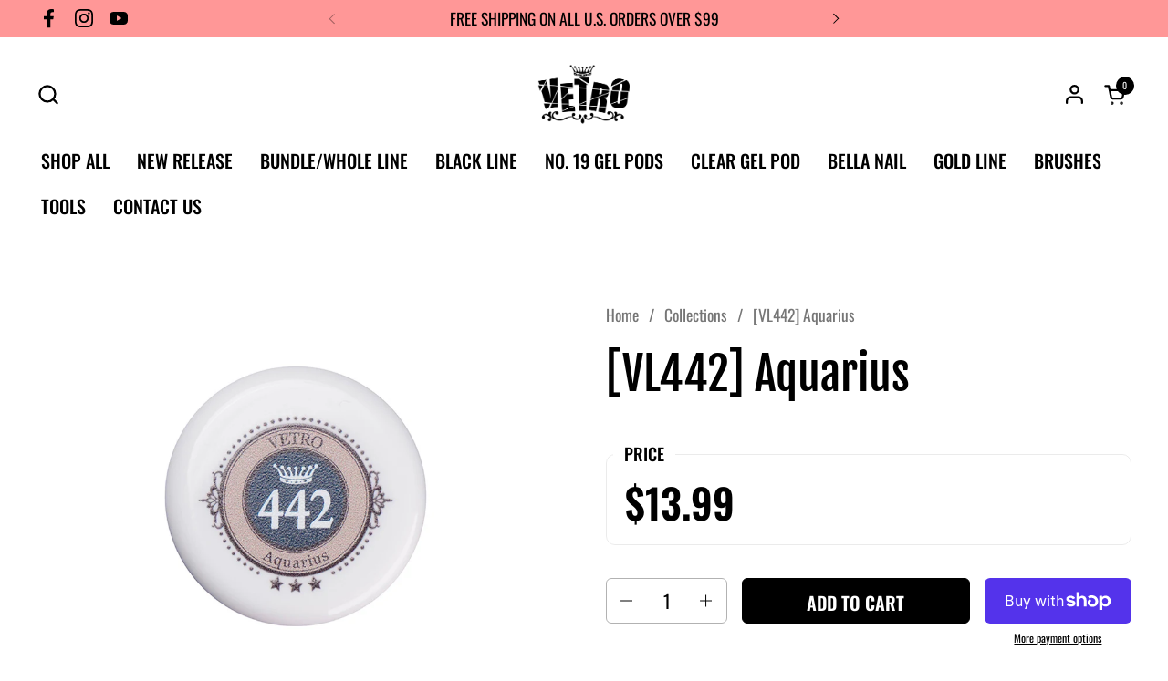

--- FILE ---
content_type: text/html; charset=utf-8
request_url: https://vetrous.com/products/vl442-aquarius-no-19
body_size: 31816
content:
<!doctype html><html id="html" class="no-js" lang="en" dir="ltr">
  <head>
  
    <meta charset="utf-8">
    <meta http-equiv="X-UA-Compatible" content="IE=edge,chrome=1">
    <meta name="viewport" content="width=device-width, initial-scale=1.0, height=device-height, minimum-scale=1.0"><link rel="shortcut icon" href="//vetrous.com/cdn/shop/files/vetro-square-logo_1_a88a79e2-7073-4704-8ddf-ac2ccbf8918e.jpg?crop=center&height=32&v=1688013611&width=32" type="image/png" /><title>[VL442] Aquarius &ndash; Vetro USA</title><meta name="description" content="-Starquality Collection- inspired by the 12 constellations.   Opaque indigo like deep sea.   Type: Matte Texture: ★★★ Hard Hue: Blue   Item Code: VL442 Aquarius Made in Japan. 4ml/0.13oz. LED 20-40 sec; UV 60 sec. --------------------------------------------------------------------------------------------- Texture type">

<meta property="og:site_name" content="Vetro USA">
<meta property="og:url" content="https://vetrous.com/products/vl442-aquarius-no-19">
<meta property="og:title" content="[VL442] Aquarius">
<meta property="og:type" content="product">
<meta property="og:description" content="-Starquality Collection- inspired by the 12 constellations.   Opaque indigo like deep sea.   Type: Matte Texture: ★★★ Hard Hue: Blue   Item Code: VL442 Aquarius Made in Japan. 4ml/0.13oz. LED 20-40 sec; UV 60 sec. --------------------------------------------------------------------------------------------- Texture type"><meta property="og:image" content="http://vetrous.com/cdn/shop/files/442_7446808d-11e7-4df1-bdcf-96edef91b96e.jpg?v=1688962517">
  <meta property="og:image:secure_url" content="https://vetrous.com/cdn/shop/files/442_7446808d-11e7-4df1-bdcf-96edef91b96e.jpg?v=1688962517">
  <meta property="og:image:width" content="1000">
  <meta property="og:image:height" content="1000"><meta property="og:price:amount" content="13.99">
  <meta property="og:price:currency" content="USD"><meta name="twitter:card" content="summary_large_image">
<meta name="twitter:title" content="[VL442] Aquarius">
<meta name="twitter:description" content="-Starquality Collection- inspired by the 12 constellations.   Opaque indigo like deep sea.   Type: Matte Texture: ★★★ Hard Hue: Blue   Item Code: VL442 Aquarius Made in Japan. 4ml/0.13oz. LED 20-40 sec; UV 60 sec. --------------------------------------------------------------------------------------------- Texture type"><script type="application/ld+json">
  [
    {
      "@context": "https://schema.org",
      "@type": "WebSite",
      "name": "Vetro USA",
      "url": "https:\/\/vetrous.com"
    },
    {
      "@context": "https://schema.org",
      "@type": "Organization",
      "name": "Vetro USA",
      "url": "https:\/\/vetrous.com"
    }
  ]
</script>

<script type="application/ld+json">
{
  "@context": "http://schema.org",
  "@type": "BreadcrumbList",
  "itemListElement": [
    {
      "@type": "ListItem",
      "position": 1,
      "name": "Home",
      "item": "https://vetrous.com"
    },{
        "@type": "ListItem",
        "position": 2,
        "name": "[VL442] Aquarius",
        "item": "https://vetrous.com/products/vl442-aquarius-no-19"
      }]
}
</script><script type="application/ld+json">
  {
    "@context": "http://schema.org",
    "@type": "Product",
    "name": "[VL442] Aquarius",
    "url": "https:\/\/vetrous.com\/products\/vl442-aquarius-no-19",
    "offers": [{
          "@type" : "Offer","sku": "VL442","availability" : "http://schema.org/InStock",
          "price" : 13.99,
          "priceCurrency" : "USD",
          "url" : "https:\/\/vetrous.com\/products\/vl442-aquarius-no-19?variant=45101922517314"
        }
],
    "brand": {
      "@type": "Brand",
      "name": "VETRO"
    },
    "description": "-Starquality Collection- inspired by the 12 constellations.\n \nOpaque indigo like deep sea.\n \nType: Matte\nTexture: ★★★ Hard\nHue: Blue\n \nItem Code: VL442 Aquarius\nMade in Japan. 4ml\/0.13oz. LED 20-40 sec; UV 60 sec.\n---------------------------------------------------------------------------------------------\nTexture types and best-suited art specifications:\n★ Soft - Least pigmented. Suitable for one colour nails, ombre designs.\n★★ Normal - Brilliant colouring. Most versatile texture and great for wide varieties of artwork.\n★★★ Hard - Intensely pigmented. Ideal for paint art and line works, it applies like acrylic paints.",
    "category": "Colour Gel","sku": "VL442",
    "image": {
      "@type": "ImageObject",
      "url": "https:\/\/vetrous.com\/cdn\/shop\/files\/442_7446808d-11e7-4df1-bdcf-96edef91b96e.jpg?v=1688962517",
      "image": "https:\/\/vetrous.com\/cdn\/shop\/files\/442_7446808d-11e7-4df1-bdcf-96edef91b96e.jpg?v=1688962517",
      "name": "[VL442] Aquarius",
      "width": "1000",
      "height": "1000"
    }
  }
  </script><link rel="canonical" href="https://vetrous.com/products/vl442-aquarius-no-19">
  
    <link rel="preconnect" href="https://cdn.shopify.com"><link rel="preconnect" href="https://fonts.shopifycdn.com" crossorigin><link rel="preload" href="//vetrous.com/cdn/fonts/fjalla_one/fjallaone_n4.262edaf1abaf5ed669f7ecd26fc3e24707a0ad85.woff2" as="font" type="font/woff2" crossorigin><link rel="preload" href="//vetrous.com/cdn/fonts/oswald/oswald_n4.7760ed7a63e536050f64bb0607ff70ce07a480bd.woff2" as="font" type="font/woff2" crossorigin><link rel="preload" href="//vetrous.com/cdn/fonts/fjalla_one/fjallaone_n4.262edaf1abaf5ed669f7ecd26fc3e24707a0ad85.woff2" as="font" type="font/woff2" crossorigin><style type="text/css">
@font-face {
  font-family: "Fjalla One";
  font-weight: 400;
  font-style: normal;
  font-display: swap;
  src: url("//vetrous.com/cdn/fonts/fjalla_one/fjallaone_n4.262edaf1abaf5ed669f7ecd26fc3e24707a0ad85.woff2") format("woff2"),
       url("//vetrous.com/cdn/fonts/fjalla_one/fjallaone_n4.f67f40342efd2b34cae019d50b4b5c4da6fc5da7.woff") format("woff");
}
@font-face {
  font-family: Oswald;
  font-weight: 400;
  font-style: normal;
  font-display: swap;
  src: url("//vetrous.com/cdn/fonts/oswald/oswald_n4.7760ed7a63e536050f64bb0607ff70ce07a480bd.woff2") format("woff2"),
       url("//vetrous.com/cdn/fonts/oswald/oswald_n4.ae5e497f60fc686568afe76e9ff1872693c533e9.woff") format("woff");
}
@font-face {
  font-family: Oswald;
  font-weight: 500;
  font-style: normal;
  font-display: swap;
  src: url("//vetrous.com/cdn/fonts/oswald/oswald_n5.8ad4910bfdb43e150746ef7aa67f3553e3abe8e2.woff2") format("woff2"),
       url("//vetrous.com/cdn/fonts/oswald/oswald_n5.93ee52108163c48c91111cf33b0a57021467b66e.woff") format("woff");
}
@font-face {
  font-family: Oswald;
  font-weight: 600;
  font-style: normal;
  font-display: swap;
  src: url("//vetrous.com/cdn/fonts/oswald/oswald_n6.26b6bffb711f770c328e7af9685d4798dcb4f0b3.woff2") format("woff2"),
       url("//vetrous.com/cdn/fonts/oswald/oswald_n6.2feb7f52d7eb157822c86dfd93893da013b08d5d.woff") format("woff");
}
@font-face {
  font-family: "Fjalla One";
  font-weight: 400;
  font-style: normal;
  font-display: swap;
  src: url("//vetrous.com/cdn/fonts/fjalla_one/fjallaone_n4.262edaf1abaf5ed669f7ecd26fc3e24707a0ad85.woff2") format("woff2"),
       url("//vetrous.com/cdn/fonts/fjalla_one/fjallaone_n4.f67f40342efd2b34cae019d50b4b5c4da6fc5da7.woff") format("woff");
}



</style>
<style type="text/css">

  :root {

    /* Font variables */

    --font-stack-headings-primary: "Fjalla One", sans-serif;
    --font-weight-headings-primary: 400;
    --font-style-headings-primary: normal;

    --font-stack-body-primary: Oswald, sans-serif;
    --font-weight-body-primary: 400;--font-weight-body-primary-bold: 600;--font-weight-body-primary-medium: 500;--font-style-body-primary: normal;

    --font-stack-body-secondary: "Fjalla One", sans-serif;
    --font-weight-body-secondary: 400;--font-weight-body-secondary-bold: 700;--font-style-body-secondary: normal;

    --font-weight-menu: var(--font-weight-body-primary-medium);
    --font-weight-buttons: var(--font-weight-body-primary-medium);

    --base-headings-primary-size: 60;
    --base-headings-secondary-size: ;
    --base-headings-line: 1;
    --base-headings-spacing: 0.0em;

    --base-body-primary-size: 20;
    --base-body-secondary-size: 22;
    --base-body-line: 1.4;

    /* Color variables */

    --color-background-header: #ffffff;
    --color-text-header: #000000;
    --color-foreground-header: #fff;
    --color-borders-header: rgba(0, 0, 0, 0.15);

    --color-background-main: #FFFFFF;
    --color-secondary-background-main: rgba(0, 0, 0, 0.08);
    --color-third-background-main: rgba(0, 0, 0, 0.04);
    --color-fourth-background-main: rgba(0, 0, 0, 0.02);
    --color-opacity-background-main: rgba(255, 255, 255, 0);
    --color-text-main: #000000;
    --color-foreground-main: #fff;
    --color-secondary-text-main: rgba(0, 0, 0, 0.6);
    --color-borders-main: rgba(0, 0, 0, 0.1);
    --color-background-main-alternate: #f2efec;

    --color-background-product-card: rgba(0,0,0,0);
    --color-background-cart-card: rgba(0,0,0,0);

    --color-background-footer: #1b1a1a;
    --color-text-footer: #f1eeec;
    --color-borders-footer: rgba(241, 238, 236, 0.15);

    --color-borders-forms-primary: rgba(0, 0, 0, 0.3);
    --color-borders-forms-secondary: rgba(0, 0, 0, 0.6);

    /* Borders */

    --border-width-cards: px;
    --border-radius-cards: 0px;
    --border-width-buttons: 1px;
    --border-radius-buttons: 6px;
    --border-width-forms: 1px;
    --border-radius-forms: 6px;
    --border-radius-widgets: 10px;


    /* Layout */
    
    --grid-gap-original-base: 32px;
    --container-vertical-space-base: 140px;
    --image-fit-padding: 10%;

  }

  .facets--horiz .facets__summary, #main select, .sidebar select {
    background-image: url('data:image/svg+xml;utf8,<svg fill="none" height="7" viewBox="0 0 12 7" width="12" xmlns="http://www.w3.org/2000/svg"><g fill="%23000000"><path d="m1.2334.554688 5.65685 5.656852-.7071.70711-5.656858-5.65686z"/><path d="m11.8252 1.26221-5.65686 5.65685-.70711-.70711 5.65687-5.65685z"/></g></svg>');
  }

  .star-rating__stars {
    background-image: url('data:image/svg+xml;utf8,<svg width="20" height="14" viewBox="0 0 14 13" fill="rgba%280%2C+0%2C+0%2C+0.1%29" xmlns="http://www.w3.org/2000/svg"><path d="m7 0 1.572 4.837h5.085l-4.114 2.99 1.572 4.836L7 9.673l-4.114 2.99 1.571-4.837-4.114-2.99h5.085L7 0Z" stroke="rgba%280%2C+0%2C+0%2C+0.1%29" stroke-width="0"/></svg>');
  }
  .star-rating__stars-active {
    background-image: url('data:image/svg+xml;utf8,<svg width="20" height="13" viewBox="0 0 14 13" fill="none" xmlns="http://www.w3.org/2000/svg"><path d="m7 0 1.572 4.837h5.085l-4.114 2.99 1.572 4.836L7 9.673l-4.114 2.99 1.571-4.837-4.114-2.99h5.085L7 0Z" fill="%23000000" stroke-width="0"/></svg>');
  }

</style>

<style id="root-height">
  :root {
    --window-height: 100vh;
  }
</style><link href="//vetrous.com/cdn/shop/t/3/assets/theme.css?v=178132259726341000891685126410" as="style" rel="preload"><link href="//vetrous.com/cdn/shop/t/3/assets/section-header.css?v=16171417803811908511685126409" as="style" rel="preload"><link href="//vetrous.com/cdn/shop/t/3/assets/component-product-item.css?v=147777405057347779551685126408" as="style" rel="preload"><link href="//vetrous.com/cdn/shop/t/3/assets/component-product-variants.css?v=181504290109420163051685126408" as="style" rel="preload"><link href="//vetrous.com/cdn/shop/t/3/assets/section-main-product.css?v=103659523581452276611685126409" as="style" rel="preload"><link href="//vetrous.com/cdn/shop/t/3/assets/theme.css?v=178132259726341000891685126410" rel="stylesheet" type="text/css" media="all" />
  
    <script>window.performance && window.performance.mark && window.performance.mark('shopify.content_for_header.start');</script><meta name="facebook-domain-verification" content="g8nlfaxyclv2gyogp027px0a6d3hx1">
<meta id="shopify-digital-wallet" name="shopify-digital-wallet" content="/75916607810/digital_wallets/dialog">
<meta name="shopify-checkout-api-token" content="bc50834bb5dcd845a12694b439aaf30a">
<meta id="in-context-paypal-metadata" data-shop-id="75916607810" data-venmo-supported="false" data-environment="production" data-locale="en_US" data-paypal-v4="true" data-currency="USD">
<link rel="alternate" type="application/json+oembed" href="https://vetrous.com/products/vl442-aquarius-no-19.oembed">
<script async="async" src="/checkouts/internal/preloads.js?locale=en-US"></script>
<link rel="preconnect" href="https://shop.app" crossorigin="anonymous">
<script async="async" src="https://shop.app/checkouts/internal/preloads.js?locale=en-US&shop_id=75916607810" crossorigin="anonymous"></script>
<script id="apple-pay-shop-capabilities" type="application/json">{"shopId":75916607810,"countryCode":"US","currencyCode":"USD","merchantCapabilities":["supports3DS"],"merchantId":"gid:\/\/shopify\/Shop\/75916607810","merchantName":"Vetro USA","requiredBillingContactFields":["postalAddress","email"],"requiredShippingContactFields":["postalAddress","email"],"shippingType":"shipping","supportedNetworks":["visa","masterCard","amex","discover","elo","jcb"],"total":{"type":"pending","label":"Vetro USA","amount":"1.00"},"shopifyPaymentsEnabled":true,"supportsSubscriptions":true}</script>
<script id="shopify-features" type="application/json">{"accessToken":"bc50834bb5dcd845a12694b439aaf30a","betas":["rich-media-storefront-analytics"],"domain":"vetrous.com","predictiveSearch":true,"shopId":75916607810,"locale":"en"}</script>
<script>var Shopify = Shopify || {};
Shopify.shop = "vetro-usa.myshopify.com";
Shopify.locale = "en";
Shopify.currency = {"active":"USD","rate":"1.0"};
Shopify.country = "US";
Shopify.theme = {"name":"Updated copy of Combine","id":150700130626,"schema_name":"Combine","schema_version":"2.1.0","theme_store_id":1826,"role":"main"};
Shopify.theme.handle = "null";
Shopify.theme.style = {"id":null,"handle":null};
Shopify.cdnHost = "vetrous.com/cdn";
Shopify.routes = Shopify.routes || {};
Shopify.routes.root = "/";</script>
<script type="module">!function(o){(o.Shopify=o.Shopify||{}).modules=!0}(window);</script>
<script>!function(o){function n(){var o=[];function n(){o.push(Array.prototype.slice.apply(arguments))}return n.q=o,n}var t=o.Shopify=o.Shopify||{};t.loadFeatures=n(),t.autoloadFeatures=n()}(window);</script>
<script>
  window.ShopifyPay = window.ShopifyPay || {};
  window.ShopifyPay.apiHost = "shop.app\/pay";
  window.ShopifyPay.redirectState = null;
</script>
<script id="shop-js-analytics" type="application/json">{"pageType":"product"}</script>
<script defer="defer" async type="module" src="//vetrous.com/cdn/shopifycloud/shop-js/modules/v2/client.init-shop-cart-sync_BN7fPSNr.en.esm.js"></script>
<script defer="defer" async type="module" src="//vetrous.com/cdn/shopifycloud/shop-js/modules/v2/chunk.common_Cbph3Kss.esm.js"></script>
<script defer="defer" async type="module" src="//vetrous.com/cdn/shopifycloud/shop-js/modules/v2/chunk.modal_DKumMAJ1.esm.js"></script>
<script type="module">
  await import("//vetrous.com/cdn/shopifycloud/shop-js/modules/v2/client.init-shop-cart-sync_BN7fPSNr.en.esm.js");
await import("//vetrous.com/cdn/shopifycloud/shop-js/modules/v2/chunk.common_Cbph3Kss.esm.js");
await import("//vetrous.com/cdn/shopifycloud/shop-js/modules/v2/chunk.modal_DKumMAJ1.esm.js");

  window.Shopify.SignInWithShop?.initShopCartSync?.({"fedCMEnabled":true,"windoidEnabled":true});

</script>
<script defer="defer" async type="module" src="//vetrous.com/cdn/shopifycloud/shop-js/modules/v2/client.payment-terms_BxzfvcZJ.en.esm.js"></script>
<script defer="defer" async type="module" src="//vetrous.com/cdn/shopifycloud/shop-js/modules/v2/chunk.common_Cbph3Kss.esm.js"></script>
<script defer="defer" async type="module" src="//vetrous.com/cdn/shopifycloud/shop-js/modules/v2/chunk.modal_DKumMAJ1.esm.js"></script>
<script type="module">
  await import("//vetrous.com/cdn/shopifycloud/shop-js/modules/v2/client.payment-terms_BxzfvcZJ.en.esm.js");
await import("//vetrous.com/cdn/shopifycloud/shop-js/modules/v2/chunk.common_Cbph3Kss.esm.js");
await import("//vetrous.com/cdn/shopifycloud/shop-js/modules/v2/chunk.modal_DKumMAJ1.esm.js");

  
</script>
<script>
  window.Shopify = window.Shopify || {};
  if (!window.Shopify.featureAssets) window.Shopify.featureAssets = {};
  window.Shopify.featureAssets['shop-js'] = {"shop-cart-sync":["modules/v2/client.shop-cart-sync_CJVUk8Jm.en.esm.js","modules/v2/chunk.common_Cbph3Kss.esm.js","modules/v2/chunk.modal_DKumMAJ1.esm.js"],"init-fed-cm":["modules/v2/client.init-fed-cm_7Fvt41F4.en.esm.js","modules/v2/chunk.common_Cbph3Kss.esm.js","modules/v2/chunk.modal_DKumMAJ1.esm.js"],"init-shop-email-lookup-coordinator":["modules/v2/client.init-shop-email-lookup-coordinator_Cc088_bR.en.esm.js","modules/v2/chunk.common_Cbph3Kss.esm.js","modules/v2/chunk.modal_DKumMAJ1.esm.js"],"init-windoid":["modules/v2/client.init-windoid_hPopwJRj.en.esm.js","modules/v2/chunk.common_Cbph3Kss.esm.js","modules/v2/chunk.modal_DKumMAJ1.esm.js"],"shop-button":["modules/v2/client.shop-button_B0jaPSNF.en.esm.js","modules/v2/chunk.common_Cbph3Kss.esm.js","modules/v2/chunk.modal_DKumMAJ1.esm.js"],"shop-cash-offers":["modules/v2/client.shop-cash-offers_DPIskqss.en.esm.js","modules/v2/chunk.common_Cbph3Kss.esm.js","modules/v2/chunk.modal_DKumMAJ1.esm.js"],"shop-toast-manager":["modules/v2/client.shop-toast-manager_CK7RT69O.en.esm.js","modules/v2/chunk.common_Cbph3Kss.esm.js","modules/v2/chunk.modal_DKumMAJ1.esm.js"],"init-shop-cart-sync":["modules/v2/client.init-shop-cart-sync_BN7fPSNr.en.esm.js","modules/v2/chunk.common_Cbph3Kss.esm.js","modules/v2/chunk.modal_DKumMAJ1.esm.js"],"init-customer-accounts-sign-up":["modules/v2/client.init-customer-accounts-sign-up_CfPf4CXf.en.esm.js","modules/v2/client.shop-login-button_DeIztwXF.en.esm.js","modules/v2/chunk.common_Cbph3Kss.esm.js","modules/v2/chunk.modal_DKumMAJ1.esm.js"],"pay-button":["modules/v2/client.pay-button_CgIwFSYN.en.esm.js","modules/v2/chunk.common_Cbph3Kss.esm.js","modules/v2/chunk.modal_DKumMAJ1.esm.js"],"init-customer-accounts":["modules/v2/client.init-customer-accounts_DQ3x16JI.en.esm.js","modules/v2/client.shop-login-button_DeIztwXF.en.esm.js","modules/v2/chunk.common_Cbph3Kss.esm.js","modules/v2/chunk.modal_DKumMAJ1.esm.js"],"avatar":["modules/v2/client.avatar_BTnouDA3.en.esm.js"],"init-shop-for-new-customer-accounts":["modules/v2/client.init-shop-for-new-customer-accounts_CsZy_esa.en.esm.js","modules/v2/client.shop-login-button_DeIztwXF.en.esm.js","modules/v2/chunk.common_Cbph3Kss.esm.js","modules/v2/chunk.modal_DKumMAJ1.esm.js"],"shop-follow-button":["modules/v2/client.shop-follow-button_BRMJjgGd.en.esm.js","modules/v2/chunk.common_Cbph3Kss.esm.js","modules/v2/chunk.modal_DKumMAJ1.esm.js"],"checkout-modal":["modules/v2/client.checkout-modal_B9Drz_yf.en.esm.js","modules/v2/chunk.common_Cbph3Kss.esm.js","modules/v2/chunk.modal_DKumMAJ1.esm.js"],"shop-login-button":["modules/v2/client.shop-login-button_DeIztwXF.en.esm.js","modules/v2/chunk.common_Cbph3Kss.esm.js","modules/v2/chunk.modal_DKumMAJ1.esm.js"],"lead-capture":["modules/v2/client.lead-capture_DXYzFM3R.en.esm.js","modules/v2/chunk.common_Cbph3Kss.esm.js","modules/v2/chunk.modal_DKumMAJ1.esm.js"],"shop-login":["modules/v2/client.shop-login_CA5pJqmO.en.esm.js","modules/v2/chunk.common_Cbph3Kss.esm.js","modules/v2/chunk.modal_DKumMAJ1.esm.js"],"payment-terms":["modules/v2/client.payment-terms_BxzfvcZJ.en.esm.js","modules/v2/chunk.common_Cbph3Kss.esm.js","modules/v2/chunk.modal_DKumMAJ1.esm.js"]};
</script>
<script>(function() {
  var isLoaded = false;
  function asyncLoad() {
    if (isLoaded) return;
    isLoaded = true;
    var urls = ["https:\/\/sdks.automizely.com\/conversions\/v1\/conversions.js?app_connection_id=5ca57224b69f4acb98db20b346870a92\u0026mapped_org_id=f98fd7cd1a569ab933422368c1e8b21c_v1\u0026shop=vetro-usa.myshopify.com"];
    for (var i = 0; i < urls.length; i++) {
      var s = document.createElement('script');
      s.type = 'text/javascript';
      s.async = true;
      s.src = urls[i];
      var x = document.getElementsByTagName('script')[0];
      x.parentNode.insertBefore(s, x);
    }
  };
  if(window.attachEvent) {
    window.attachEvent('onload', asyncLoad);
  } else {
    window.addEventListener('load', asyncLoad, false);
  }
})();</script>
<script id="__st">var __st={"a":75916607810,"offset":-28800,"reqid":"ae78488c-79ab-470a-80ef-917e5927bf7d-1770021954","pageurl":"vetrous.com\/products\/vl442-aquarius-no-19","u":"15ee24ce5824","p":"product","rtyp":"product","rid":8311178756418};</script>
<script>window.ShopifyPaypalV4VisibilityTracking = true;</script>
<script id="captcha-bootstrap">!function(){'use strict';const t='contact',e='account',n='new_comment',o=[[t,t],['blogs',n],['comments',n],[t,'customer']],c=[[e,'customer_login'],[e,'guest_login'],[e,'recover_customer_password'],[e,'create_customer']],r=t=>t.map((([t,e])=>`form[action*='/${t}']:not([data-nocaptcha='true']) input[name='form_type'][value='${e}']`)).join(','),a=t=>()=>t?[...document.querySelectorAll(t)].map((t=>t.form)):[];function s(){const t=[...o],e=r(t);return a(e)}const i='password',u='form_key',d=['recaptcha-v3-token','g-recaptcha-response','h-captcha-response',i],f=()=>{try{return window.sessionStorage}catch{return}},m='__shopify_v',_=t=>t.elements[u];function p(t,e,n=!1){try{const o=window.sessionStorage,c=JSON.parse(o.getItem(e)),{data:r}=function(t){const{data:e,action:n}=t;return t[m]||n?{data:e,action:n}:{data:t,action:n}}(c);for(const[e,n]of Object.entries(r))t.elements[e]&&(t.elements[e].value=n);n&&o.removeItem(e)}catch(o){console.error('form repopulation failed',{error:o})}}const l='form_type',E='cptcha';function T(t){t.dataset[E]=!0}const w=window,h=w.document,L='Shopify',v='ce_forms',y='captcha';let A=!1;((t,e)=>{const n=(g='f06e6c50-85a8-45c8-87d0-21a2b65856fe',I='https://cdn.shopify.com/shopifycloud/storefront-forms-hcaptcha/ce_storefront_forms_captcha_hcaptcha.v1.5.2.iife.js',D={infoText:'Protected by hCaptcha',privacyText:'Privacy',termsText:'Terms'},(t,e,n)=>{const o=w[L][v],c=o.bindForm;if(c)return c(t,g,e,D).then(n);var r;o.q.push([[t,g,e,D],n]),r=I,A||(h.body.append(Object.assign(h.createElement('script'),{id:'captcha-provider',async:!0,src:r})),A=!0)});var g,I,D;w[L]=w[L]||{},w[L][v]=w[L][v]||{},w[L][v].q=[],w[L][y]=w[L][y]||{},w[L][y].protect=function(t,e){n(t,void 0,e),T(t)},Object.freeze(w[L][y]),function(t,e,n,w,h,L){const[v,y,A,g]=function(t,e,n){const i=e?o:[],u=t?c:[],d=[...i,...u],f=r(d),m=r(i),_=r(d.filter((([t,e])=>n.includes(e))));return[a(f),a(m),a(_),s()]}(w,h,L),I=t=>{const e=t.target;return e instanceof HTMLFormElement?e:e&&e.form},D=t=>v().includes(t);t.addEventListener('submit',(t=>{const e=I(t);if(!e)return;const n=D(e)&&!e.dataset.hcaptchaBound&&!e.dataset.recaptchaBound,o=_(e),c=g().includes(e)&&(!o||!o.value);(n||c)&&t.preventDefault(),c&&!n&&(function(t){try{if(!f())return;!function(t){const e=f();if(!e)return;const n=_(t);if(!n)return;const o=n.value;o&&e.removeItem(o)}(t);const e=Array.from(Array(32),(()=>Math.random().toString(36)[2])).join('');!function(t,e){_(t)||t.append(Object.assign(document.createElement('input'),{type:'hidden',name:u})),t.elements[u].value=e}(t,e),function(t,e){const n=f();if(!n)return;const o=[...t.querySelectorAll(`input[type='${i}']`)].map((({name:t})=>t)),c=[...d,...o],r={};for(const[a,s]of new FormData(t).entries())c.includes(a)||(r[a]=s);n.setItem(e,JSON.stringify({[m]:1,action:t.action,data:r}))}(t,e)}catch(e){console.error('failed to persist form',e)}}(e),e.submit())}));const S=(t,e)=>{t&&!t.dataset[E]&&(n(t,e.some((e=>e===t))),T(t))};for(const o of['focusin','change'])t.addEventListener(o,(t=>{const e=I(t);D(e)&&S(e,y())}));const B=e.get('form_key'),M=e.get(l),P=B&&M;t.addEventListener('DOMContentLoaded',(()=>{const t=y();if(P)for(const e of t)e.elements[l].value===M&&p(e,B);[...new Set([...A(),...v().filter((t=>'true'===t.dataset.shopifyCaptcha))])].forEach((e=>S(e,t)))}))}(h,new URLSearchParams(w.location.search),n,t,e,['guest_login'])})(!0,!1)}();</script>
<script integrity="sha256-4kQ18oKyAcykRKYeNunJcIwy7WH5gtpwJnB7kiuLZ1E=" data-source-attribution="shopify.loadfeatures" defer="defer" src="//vetrous.com/cdn/shopifycloud/storefront/assets/storefront/load_feature-a0a9edcb.js" crossorigin="anonymous"></script>
<script crossorigin="anonymous" defer="defer" src="//vetrous.com/cdn/shopifycloud/storefront/assets/shopify_pay/storefront-65b4c6d7.js?v=20250812"></script>
<script data-source-attribution="shopify.dynamic_checkout.dynamic.init">var Shopify=Shopify||{};Shopify.PaymentButton=Shopify.PaymentButton||{isStorefrontPortableWallets:!0,init:function(){window.Shopify.PaymentButton.init=function(){};var t=document.createElement("script");t.src="https://vetrous.com/cdn/shopifycloud/portable-wallets/latest/portable-wallets.en.js",t.type="module",document.head.appendChild(t)}};
</script>
<script data-source-attribution="shopify.dynamic_checkout.buyer_consent">
  function portableWalletsHideBuyerConsent(e){var t=document.getElementById("shopify-buyer-consent"),n=document.getElementById("shopify-subscription-policy-button");t&&n&&(t.classList.add("hidden"),t.setAttribute("aria-hidden","true"),n.removeEventListener("click",e))}function portableWalletsShowBuyerConsent(e){var t=document.getElementById("shopify-buyer-consent"),n=document.getElementById("shopify-subscription-policy-button");t&&n&&(t.classList.remove("hidden"),t.removeAttribute("aria-hidden"),n.addEventListener("click",e))}window.Shopify?.PaymentButton&&(window.Shopify.PaymentButton.hideBuyerConsent=portableWalletsHideBuyerConsent,window.Shopify.PaymentButton.showBuyerConsent=portableWalletsShowBuyerConsent);
</script>
<script>
  function portableWalletsCleanup(e){e&&e.src&&console.error("Failed to load portable wallets script "+e.src);var t=document.querySelectorAll("shopify-accelerated-checkout .shopify-payment-button__skeleton, shopify-accelerated-checkout-cart .wallet-cart-button__skeleton"),e=document.getElementById("shopify-buyer-consent");for(let e=0;e<t.length;e++)t[e].remove();e&&e.remove()}function portableWalletsNotLoadedAsModule(e){e instanceof ErrorEvent&&"string"==typeof e.message&&e.message.includes("import.meta")&&"string"==typeof e.filename&&e.filename.includes("portable-wallets")&&(window.removeEventListener("error",portableWalletsNotLoadedAsModule),window.Shopify.PaymentButton.failedToLoad=e,"loading"===document.readyState?document.addEventListener("DOMContentLoaded",window.Shopify.PaymentButton.init):window.Shopify.PaymentButton.init())}window.addEventListener("error",portableWalletsNotLoadedAsModule);
</script>

<script type="module" src="https://vetrous.com/cdn/shopifycloud/portable-wallets/latest/portable-wallets.en.js" onError="portableWalletsCleanup(this)" crossorigin="anonymous"></script>
<script nomodule>
  document.addEventListener("DOMContentLoaded", portableWalletsCleanup);
</script>

<link id="shopify-accelerated-checkout-styles" rel="stylesheet" media="screen" href="https://vetrous.com/cdn/shopifycloud/portable-wallets/latest/accelerated-checkout-backwards-compat.css" crossorigin="anonymous">
<style id="shopify-accelerated-checkout-cart">
        #shopify-buyer-consent {
  margin-top: 1em;
  display: inline-block;
  width: 100%;
}

#shopify-buyer-consent.hidden {
  display: none;
}

#shopify-subscription-policy-button {
  background: none;
  border: none;
  padding: 0;
  text-decoration: underline;
  font-size: inherit;
  cursor: pointer;
}

#shopify-subscription-policy-button::before {
  box-shadow: none;
}

      </style>

<script>window.performance && window.performance.mark && window.performance.mark('shopify.content_for_header.end');</script>
  
    <script>
  
      /* js helpers */
      const debounce = (fn, wait) => {
        let t;
        return (...args) => {
          clearTimeout(t);
          t = setTimeout(() => fn.apply(this, args), wait);
        };
      }
      window.KEYCODES = {
        TAB: 9,
        ESC: 27,
        DOWN: 40,
        RIGHT: 39,
        UP: 38,
        LEFT: 37,
        RETURN: 13
      };
  
      /* background image sizes */
      const rbi = [];
      const rbiSetSize = (img) => {
        if ( img.offsetWidth / img.dataset.ratio < img.offsetHeight ) {
          img.setAttribute('sizes', `${Math.ceil(img.offsetHeight * img.dataset.ratio)}px`);
        } else {
          img.setAttribute('sizes', `${Math.ceil(img.offsetWidth)}px`);
        }
      }
      window.addEventListener('resize', debounce(()=>{
        for ( let img of rbi ) {
          rbiSetSize(img);
        }
      }, 250));
  
      /* lazy looad images reveal effect */
      const imageReveal = new IntersectionObserver((entries, observer)=>{
        entries.forEach(entry=>{
          if ( entry.isIntersecting ) {
            setTimeout(()=>{
              entry.target.classList.remove('lazy-image--to-reveal');
            }, 500);
            entry.target.classList.add('lazy-image--revealed');
            observer.unobserve(entry.target);
          }
        });
      }, {rootMargin: '20px 0px 0px 0px'});

    </script><noscript>
      <link rel="stylesheet" href="//vetrous.com/cdn/shop/t/3/assets/theme-noscript.css?v=117838521658531045241685126410">
    </noscript>
  
  
<script id="docapp-cart">window.docappCart = {"note":null,"attributes":{},"original_total_price":0,"total_price":0,"total_discount":0,"total_weight":0.0,"item_count":0,"items":[],"requires_shipping":false,"currency":"USD","items_subtotal_price":0,"cart_level_discount_applications":[],"checkout_charge_amount":0}; window.docappCart.currency = "USD"; window.docappCart.shop_currency = "USD";</script>
<script id="docapp-free-item-speedup">
(() => { if (!document.documentElement.innerHTML.includes('\\/shop' + '\\/js' + '\\/free-gift-cart-upsell-pro.min.js') || window.freeGiftCartUpsellProAppLoaded) return; let script = document.createElement('script'); script.src = "https://d2fk970j0emtue.cloudfront.net/shop/js/free-gift-cart-upsell-pro.min.js?shop=vetro-usa.myshopify.com"; document.getElementById('docapp-free-item-speedup').after(script); })();
</script>
<link href="https://monorail-edge.shopifysvc.com" rel="dns-prefetch">
<script>(function(){if ("sendBeacon" in navigator && "performance" in window) {try {var session_token_from_headers = performance.getEntriesByType('navigation')[0].serverTiming.find(x => x.name == '_s').description;} catch {var session_token_from_headers = undefined;}var session_cookie_matches = document.cookie.match(/_shopify_s=([^;]*)/);var session_token_from_cookie = session_cookie_matches && session_cookie_matches.length === 2 ? session_cookie_matches[1] : "";var session_token = session_token_from_headers || session_token_from_cookie || "";function handle_abandonment_event(e) {var entries = performance.getEntries().filter(function(entry) {return /monorail-edge.shopifysvc.com/.test(entry.name);});if (!window.abandonment_tracked && entries.length === 0) {window.abandonment_tracked = true;var currentMs = Date.now();var navigation_start = performance.timing.navigationStart;var payload = {shop_id: 75916607810,url: window.location.href,navigation_start,duration: currentMs - navigation_start,session_token,page_type: "product"};window.navigator.sendBeacon("https://monorail-edge.shopifysvc.com/v1/produce", JSON.stringify({schema_id: "online_store_buyer_site_abandonment/1.1",payload: payload,metadata: {event_created_at_ms: currentMs,event_sent_at_ms: currentMs}}));}}window.addEventListener('pagehide', handle_abandonment_event);}}());</script>
<script id="web-pixels-manager-setup">(function e(e,d,r,n,o){if(void 0===o&&(o={}),!Boolean(null===(a=null===(i=window.Shopify)||void 0===i?void 0:i.analytics)||void 0===a?void 0:a.replayQueue)){var i,a;window.Shopify=window.Shopify||{};var t=window.Shopify;t.analytics=t.analytics||{};var s=t.analytics;s.replayQueue=[],s.publish=function(e,d,r){return s.replayQueue.push([e,d,r]),!0};try{self.performance.mark("wpm:start")}catch(e){}var l=function(){var e={modern:/Edge?\/(1{2}[4-9]|1[2-9]\d|[2-9]\d{2}|\d{4,})\.\d+(\.\d+|)|Firefox\/(1{2}[4-9]|1[2-9]\d|[2-9]\d{2}|\d{4,})\.\d+(\.\d+|)|Chrom(ium|e)\/(9{2}|\d{3,})\.\d+(\.\d+|)|(Maci|X1{2}).+ Version\/(15\.\d+|(1[6-9]|[2-9]\d|\d{3,})\.\d+)([,.]\d+|)( \(\w+\)|)( Mobile\/\w+|) Safari\/|Chrome.+OPR\/(9{2}|\d{3,})\.\d+\.\d+|(CPU[ +]OS|iPhone[ +]OS|CPU[ +]iPhone|CPU IPhone OS|CPU iPad OS)[ +]+(15[._]\d+|(1[6-9]|[2-9]\d|\d{3,})[._]\d+)([._]\d+|)|Android:?[ /-](13[3-9]|1[4-9]\d|[2-9]\d{2}|\d{4,})(\.\d+|)(\.\d+|)|Android.+Firefox\/(13[5-9]|1[4-9]\d|[2-9]\d{2}|\d{4,})\.\d+(\.\d+|)|Android.+Chrom(ium|e)\/(13[3-9]|1[4-9]\d|[2-9]\d{2}|\d{4,})\.\d+(\.\d+|)|SamsungBrowser\/([2-9]\d|\d{3,})\.\d+/,legacy:/Edge?\/(1[6-9]|[2-9]\d|\d{3,})\.\d+(\.\d+|)|Firefox\/(5[4-9]|[6-9]\d|\d{3,})\.\d+(\.\d+|)|Chrom(ium|e)\/(5[1-9]|[6-9]\d|\d{3,})\.\d+(\.\d+|)([\d.]+$|.*Safari\/(?![\d.]+ Edge\/[\d.]+$))|(Maci|X1{2}).+ Version\/(10\.\d+|(1[1-9]|[2-9]\d|\d{3,})\.\d+)([,.]\d+|)( \(\w+\)|)( Mobile\/\w+|) Safari\/|Chrome.+OPR\/(3[89]|[4-9]\d|\d{3,})\.\d+\.\d+|(CPU[ +]OS|iPhone[ +]OS|CPU[ +]iPhone|CPU IPhone OS|CPU iPad OS)[ +]+(10[._]\d+|(1[1-9]|[2-9]\d|\d{3,})[._]\d+)([._]\d+|)|Android:?[ /-](13[3-9]|1[4-9]\d|[2-9]\d{2}|\d{4,})(\.\d+|)(\.\d+|)|Mobile Safari.+OPR\/([89]\d|\d{3,})\.\d+\.\d+|Android.+Firefox\/(13[5-9]|1[4-9]\d|[2-9]\d{2}|\d{4,})\.\d+(\.\d+|)|Android.+Chrom(ium|e)\/(13[3-9]|1[4-9]\d|[2-9]\d{2}|\d{4,})\.\d+(\.\d+|)|Android.+(UC? ?Browser|UCWEB|U3)[ /]?(15\.([5-9]|\d{2,})|(1[6-9]|[2-9]\d|\d{3,})\.\d+)\.\d+|SamsungBrowser\/(5\.\d+|([6-9]|\d{2,})\.\d+)|Android.+MQ{2}Browser\/(14(\.(9|\d{2,})|)|(1[5-9]|[2-9]\d|\d{3,})(\.\d+|))(\.\d+|)|K[Aa][Ii]OS\/(3\.\d+|([4-9]|\d{2,})\.\d+)(\.\d+|)/},d=e.modern,r=e.legacy,n=navigator.userAgent;return n.match(d)?"modern":n.match(r)?"legacy":"unknown"}(),u="modern"===l?"modern":"legacy",c=(null!=n?n:{modern:"",legacy:""})[u],f=function(e){return[e.baseUrl,"/wpm","/b",e.hashVersion,"modern"===e.buildTarget?"m":"l",".js"].join("")}({baseUrl:d,hashVersion:r,buildTarget:u}),m=function(e){var d=e.version,r=e.bundleTarget,n=e.surface,o=e.pageUrl,i=e.monorailEndpoint;return{emit:function(e){var a=e.status,t=e.errorMsg,s=(new Date).getTime(),l=JSON.stringify({metadata:{event_sent_at_ms:s},events:[{schema_id:"web_pixels_manager_load/3.1",payload:{version:d,bundle_target:r,page_url:o,status:a,surface:n,error_msg:t},metadata:{event_created_at_ms:s}}]});if(!i)return console&&console.warn&&console.warn("[Web Pixels Manager] No Monorail endpoint provided, skipping logging."),!1;try{return self.navigator.sendBeacon.bind(self.navigator)(i,l)}catch(e){}var u=new XMLHttpRequest;try{return u.open("POST",i,!0),u.setRequestHeader("Content-Type","text/plain"),u.send(l),!0}catch(e){return console&&console.warn&&console.warn("[Web Pixels Manager] Got an unhandled error while logging to Monorail."),!1}}}}({version:r,bundleTarget:l,surface:e.surface,pageUrl:self.location.href,monorailEndpoint:e.monorailEndpoint});try{o.browserTarget=l,function(e){var d=e.src,r=e.async,n=void 0===r||r,o=e.onload,i=e.onerror,a=e.sri,t=e.scriptDataAttributes,s=void 0===t?{}:t,l=document.createElement("script"),u=document.querySelector("head"),c=document.querySelector("body");if(l.async=n,l.src=d,a&&(l.integrity=a,l.crossOrigin="anonymous"),s)for(var f in s)if(Object.prototype.hasOwnProperty.call(s,f))try{l.dataset[f]=s[f]}catch(e){}if(o&&l.addEventListener("load",o),i&&l.addEventListener("error",i),u)u.appendChild(l);else{if(!c)throw new Error("Did not find a head or body element to append the script");c.appendChild(l)}}({src:f,async:!0,onload:function(){if(!function(){var e,d;return Boolean(null===(d=null===(e=window.Shopify)||void 0===e?void 0:e.analytics)||void 0===d?void 0:d.initialized)}()){var d=window.webPixelsManager.init(e)||void 0;if(d){var r=window.Shopify.analytics;r.replayQueue.forEach((function(e){var r=e[0],n=e[1],o=e[2];d.publishCustomEvent(r,n,o)})),r.replayQueue=[],r.publish=d.publishCustomEvent,r.visitor=d.visitor,r.initialized=!0}}},onerror:function(){return m.emit({status:"failed",errorMsg:"".concat(f," has failed to load")})},sri:function(e){var d=/^sha384-[A-Za-z0-9+/=]+$/;return"string"==typeof e&&d.test(e)}(c)?c:"",scriptDataAttributes:o}),m.emit({status:"loading"})}catch(e){m.emit({status:"failed",errorMsg:(null==e?void 0:e.message)||"Unknown error"})}}})({shopId: 75916607810,storefrontBaseUrl: "https://vetrous.com",extensionsBaseUrl: "https://extensions.shopifycdn.com/cdn/shopifycloud/web-pixels-manager",monorailEndpoint: "https://monorail-edge.shopifysvc.com/unstable/produce_batch",surface: "storefront-renderer",enabledBetaFlags: ["2dca8a86"],webPixelsConfigList: [{"id":"1319993666","configuration":"{\"hashed_organization_id\":\"f98fd7cd1a569ab933422368c1e8b21c_v1\",\"app_key\":\"vetro-usa\",\"allow_collect_personal_data\":\"true\"}","eventPayloadVersion":"v1","runtimeContext":"STRICT","scriptVersion":"6f6660f15c595d517f203f6e1abcb171","type":"APP","apiClientId":2814809,"privacyPurposes":["ANALYTICS","MARKETING","SALE_OF_DATA"],"dataSharingAdjustments":{"protectedCustomerApprovalScopes":["read_customer_address","read_customer_email","read_customer_name","read_customer_personal_data","read_customer_phone"]}},{"id":"301957442","configuration":"{\"pixel_id\":\"657691089114884\",\"pixel_type\":\"facebook_pixel\",\"metaapp_system_user_token\":\"-\"}","eventPayloadVersion":"v1","runtimeContext":"OPEN","scriptVersion":"ca16bc87fe92b6042fbaa3acc2fbdaa6","type":"APP","apiClientId":2329312,"privacyPurposes":["ANALYTICS","MARKETING","SALE_OF_DATA"],"dataSharingAdjustments":{"protectedCustomerApprovalScopes":["read_customer_address","read_customer_email","read_customer_name","read_customer_personal_data","read_customer_phone"]}},{"id":"shopify-app-pixel","configuration":"{}","eventPayloadVersion":"v1","runtimeContext":"STRICT","scriptVersion":"0450","apiClientId":"shopify-pixel","type":"APP","privacyPurposes":["ANALYTICS","MARKETING"]},{"id":"shopify-custom-pixel","eventPayloadVersion":"v1","runtimeContext":"LAX","scriptVersion":"0450","apiClientId":"shopify-pixel","type":"CUSTOM","privacyPurposes":["ANALYTICS","MARKETING"]}],isMerchantRequest: false,initData: {"shop":{"name":"Vetro USA","paymentSettings":{"currencyCode":"USD"},"myshopifyDomain":"vetro-usa.myshopify.com","countryCode":"US","storefrontUrl":"https:\/\/vetrous.com"},"customer":null,"cart":null,"checkout":null,"productVariants":[{"price":{"amount":13.99,"currencyCode":"USD"},"product":{"title":"[VL442] Aquarius","vendor":"VETRO","id":"8311178756418","untranslatedTitle":"[VL442] Aquarius","url":"\/products\/vl442-aquarius-no-19","type":"Colour Gel"},"id":"45101922517314","image":{"src":"\/\/vetrous.com\/cdn\/shop\/files\/442_7446808d-11e7-4df1-bdcf-96edef91b96e.jpg?v=1688962517"},"sku":"VL442","title":"Default Title","untranslatedTitle":"Default Title"}],"purchasingCompany":null},},"https://vetrous.com/cdn","1d2a099fw23dfb22ep557258f5m7a2edbae",{"modern":"","legacy":""},{"shopId":"75916607810","storefrontBaseUrl":"https:\/\/vetrous.com","extensionBaseUrl":"https:\/\/extensions.shopifycdn.com\/cdn\/shopifycloud\/web-pixels-manager","surface":"storefront-renderer","enabledBetaFlags":"[\"2dca8a86\"]","isMerchantRequest":"false","hashVersion":"1d2a099fw23dfb22ep557258f5m7a2edbae","publish":"custom","events":"[[\"page_viewed\",{}],[\"product_viewed\",{\"productVariant\":{\"price\":{\"amount\":13.99,\"currencyCode\":\"USD\"},\"product\":{\"title\":\"[VL442] Aquarius\",\"vendor\":\"VETRO\",\"id\":\"8311178756418\",\"untranslatedTitle\":\"[VL442] Aquarius\",\"url\":\"\/products\/vl442-aquarius-no-19\",\"type\":\"Colour Gel\"},\"id\":\"45101922517314\",\"image\":{\"src\":\"\/\/vetrous.com\/cdn\/shop\/files\/442_7446808d-11e7-4df1-bdcf-96edef91b96e.jpg?v=1688962517\"},\"sku\":\"VL442\",\"title\":\"Default Title\",\"untranslatedTitle\":\"Default Title\"}}]]"});</script><script>
  window.ShopifyAnalytics = window.ShopifyAnalytics || {};
  window.ShopifyAnalytics.meta = window.ShopifyAnalytics.meta || {};
  window.ShopifyAnalytics.meta.currency = 'USD';
  var meta = {"product":{"id":8311178756418,"gid":"gid:\/\/shopify\/Product\/8311178756418","vendor":"VETRO","type":"Colour Gel","handle":"vl442-aquarius-no-19","variants":[{"id":45101922517314,"price":1399,"name":"[VL442] Aquarius","public_title":null,"sku":"VL442"}],"remote":false},"page":{"pageType":"product","resourceType":"product","resourceId":8311178756418,"requestId":"ae78488c-79ab-470a-80ef-917e5927bf7d-1770021954"}};
  for (var attr in meta) {
    window.ShopifyAnalytics.meta[attr] = meta[attr];
  }
</script>
<script class="analytics">
  (function () {
    var customDocumentWrite = function(content) {
      var jquery = null;

      if (window.jQuery) {
        jquery = window.jQuery;
      } else if (window.Checkout && window.Checkout.$) {
        jquery = window.Checkout.$;
      }

      if (jquery) {
        jquery('body').append(content);
      }
    };

    var hasLoggedConversion = function(token) {
      if (token) {
        return document.cookie.indexOf('loggedConversion=' + token) !== -1;
      }
      return false;
    }

    var setCookieIfConversion = function(token) {
      if (token) {
        var twoMonthsFromNow = new Date(Date.now());
        twoMonthsFromNow.setMonth(twoMonthsFromNow.getMonth() + 2);

        document.cookie = 'loggedConversion=' + token + '; expires=' + twoMonthsFromNow;
      }
    }

    var trekkie = window.ShopifyAnalytics.lib = window.trekkie = window.trekkie || [];
    if (trekkie.integrations) {
      return;
    }
    trekkie.methods = [
      'identify',
      'page',
      'ready',
      'track',
      'trackForm',
      'trackLink'
    ];
    trekkie.factory = function(method) {
      return function() {
        var args = Array.prototype.slice.call(arguments);
        args.unshift(method);
        trekkie.push(args);
        return trekkie;
      };
    };
    for (var i = 0; i < trekkie.methods.length; i++) {
      var key = trekkie.methods[i];
      trekkie[key] = trekkie.factory(key);
    }
    trekkie.load = function(config) {
      trekkie.config = config || {};
      trekkie.config.initialDocumentCookie = document.cookie;
      var first = document.getElementsByTagName('script')[0];
      var script = document.createElement('script');
      script.type = 'text/javascript';
      script.onerror = function(e) {
        var scriptFallback = document.createElement('script');
        scriptFallback.type = 'text/javascript';
        scriptFallback.onerror = function(error) {
                var Monorail = {
      produce: function produce(monorailDomain, schemaId, payload) {
        var currentMs = new Date().getTime();
        var event = {
          schema_id: schemaId,
          payload: payload,
          metadata: {
            event_created_at_ms: currentMs,
            event_sent_at_ms: currentMs
          }
        };
        return Monorail.sendRequest("https://" + monorailDomain + "/v1/produce", JSON.stringify(event));
      },
      sendRequest: function sendRequest(endpointUrl, payload) {
        // Try the sendBeacon API
        if (window && window.navigator && typeof window.navigator.sendBeacon === 'function' && typeof window.Blob === 'function' && !Monorail.isIos12()) {
          var blobData = new window.Blob([payload], {
            type: 'text/plain'
          });

          if (window.navigator.sendBeacon(endpointUrl, blobData)) {
            return true;
          } // sendBeacon was not successful

        } // XHR beacon

        var xhr = new XMLHttpRequest();

        try {
          xhr.open('POST', endpointUrl);
          xhr.setRequestHeader('Content-Type', 'text/plain');
          xhr.send(payload);
        } catch (e) {
          console.log(e);
        }

        return false;
      },
      isIos12: function isIos12() {
        return window.navigator.userAgent.lastIndexOf('iPhone; CPU iPhone OS 12_') !== -1 || window.navigator.userAgent.lastIndexOf('iPad; CPU OS 12_') !== -1;
      }
    };
    Monorail.produce('monorail-edge.shopifysvc.com',
      'trekkie_storefront_load_errors/1.1',
      {shop_id: 75916607810,
      theme_id: 150700130626,
      app_name: "storefront",
      context_url: window.location.href,
      source_url: "//vetrous.com/cdn/s/trekkie.storefront.c59ea00e0474b293ae6629561379568a2d7c4bba.min.js"});

        };
        scriptFallback.async = true;
        scriptFallback.src = '//vetrous.com/cdn/s/trekkie.storefront.c59ea00e0474b293ae6629561379568a2d7c4bba.min.js';
        first.parentNode.insertBefore(scriptFallback, first);
      };
      script.async = true;
      script.src = '//vetrous.com/cdn/s/trekkie.storefront.c59ea00e0474b293ae6629561379568a2d7c4bba.min.js';
      first.parentNode.insertBefore(script, first);
    };
    trekkie.load(
      {"Trekkie":{"appName":"storefront","development":false,"defaultAttributes":{"shopId":75916607810,"isMerchantRequest":null,"themeId":150700130626,"themeCityHash":"16998266157181574473","contentLanguage":"en","currency":"USD","eventMetadataId":"309ca6c8-2cae-4f70-9683-3ac954cfb419"},"isServerSideCookieWritingEnabled":true,"monorailRegion":"shop_domain","enabledBetaFlags":["65f19447","b5387b81"]},"Session Attribution":{},"S2S":{"facebookCapiEnabled":true,"source":"trekkie-storefront-renderer","apiClientId":580111}}
    );

    var loaded = false;
    trekkie.ready(function() {
      if (loaded) return;
      loaded = true;

      window.ShopifyAnalytics.lib = window.trekkie;

      var originalDocumentWrite = document.write;
      document.write = customDocumentWrite;
      try { window.ShopifyAnalytics.merchantGoogleAnalytics.call(this); } catch(error) {};
      document.write = originalDocumentWrite;

      window.ShopifyAnalytics.lib.page(null,{"pageType":"product","resourceType":"product","resourceId":8311178756418,"requestId":"ae78488c-79ab-470a-80ef-917e5927bf7d-1770021954","shopifyEmitted":true});

      var match = window.location.pathname.match(/checkouts\/(.+)\/(thank_you|post_purchase)/)
      var token = match? match[1]: undefined;
      if (!hasLoggedConversion(token)) {
        setCookieIfConversion(token);
        window.ShopifyAnalytics.lib.track("Viewed Product",{"currency":"USD","variantId":45101922517314,"productId":8311178756418,"productGid":"gid:\/\/shopify\/Product\/8311178756418","name":"[VL442] Aquarius","price":"13.99","sku":"VL442","brand":"VETRO","variant":null,"category":"Colour Gel","nonInteraction":true,"remote":false},undefined,undefined,{"shopifyEmitted":true});
      window.ShopifyAnalytics.lib.track("monorail:\/\/trekkie_storefront_viewed_product\/1.1",{"currency":"USD","variantId":45101922517314,"productId":8311178756418,"productGid":"gid:\/\/shopify\/Product\/8311178756418","name":"[VL442] Aquarius","price":"13.99","sku":"VL442","brand":"VETRO","variant":null,"category":"Colour Gel","nonInteraction":true,"remote":false,"referer":"https:\/\/vetrous.com\/products\/vl442-aquarius-no-19"});
      }
    });


        var eventsListenerScript = document.createElement('script');
        eventsListenerScript.async = true;
        eventsListenerScript.src = "//vetrous.com/cdn/shopifycloud/storefront/assets/shop_events_listener-3da45d37.js";
        document.getElementsByTagName('head')[0].appendChild(eventsListenerScript);

})();</script>
<script
  defer
  src="https://vetrous.com/cdn/shopifycloud/perf-kit/shopify-perf-kit-3.1.0.min.js"
  data-application="storefront-renderer"
  data-shop-id="75916607810"
  data-render-region="gcp-us-east1"
  data-page-type="product"
  data-theme-instance-id="150700130626"
  data-theme-name="Combine"
  data-theme-version="2.1.0"
  data-monorail-region="shop_domain"
  data-resource-timing-sampling-rate="10"
  data-shs="true"
  data-shs-beacon="true"
  data-shs-export-with-fetch="true"
  data-shs-logs-sample-rate="1"
  data-shs-beacon-endpoint="https://vetrous.com/api/collect"
></script>
</head>
  
  <body id="vl442-aquarius" class=" template-product template-product no-touchevents">
    
    <script type="text/javascript">
      if ( 'ontouchstart' in window || window.DocumentTouch && document instanceof DocumentTouch ) { document.querySelector('body').classList.remove('no-touchevents'); document.querySelector('body').classList.add('touchevents'); } 
    </script>
  
    <a href="#main" class="visually-hidden skip-to-content" tabindex="0" data-js-inert>Skip to content</a><!-- BEGIN sections: header-group -->
<div id="shopify-section-sections--19232782647618__announcement" class="shopify-section shopify-section-group-header-group mount-announcement-bar"><link href="//vetrous.com/cdn/shop/t/3/assets/section-announcement-bar.css?v=165885266844731204801685126409" rel="stylesheet" type="text/css" media="all" />
<script src="//vetrous.com/cdn/shop/t/3/assets/section-announcement-bar.js?v=123650352326433034491685126409" defer></script><announcement-bar id="announcement-sections--19232782647618__announcement" style="display:block" data-js-inert>
    <div class="container--large">
      <div class="announcement-bar">

        <div class="announcement-bar__social-icons lap-hide"><div class="social-icons"><a href="https://www.facebook.com/vetrousa" target="_blank">
      <span class="visually-hidden">Facebook</span>
      <span class="icon" aria-hidden="true"><svg fill="none" height="120" viewBox="0 0 120 120" width="120" xmlns="http://www.w3.org/2000/svg"><path d="m81.3942 66.8069 2.8527-18.2698h-17.8237v-11.8507c0-5.0051 2.4876-9.8755 10.4751-9.8755h8.1017v-15.5765s-7.3485-1.2344-14.4004-1.2344c-14.6743 0-24.2822 8.7533-24.2822 24.5991v13.938h-16.3174v18.2698h16.3174v44.1931h20.083v-44.1931z" fill="#000"/></svg></span>
    </a><a href="https://www.instagram.com/vetro_usa" target="_blank">
      <span class="visually-hidden">Instagram</span>
      <span class="icon" aria-hidden="true"><svg fill="none" height="120" viewBox="0 0 120 120" width="120" xmlns="http://www.w3.org/2000/svg"><path d="m60 10c-13.606 0-15.2957.0667-20.6092.289-5.3357.2668-8.9595 1.0894-12.1387 2.3344-3.2903 1.2895-6.0916 3.0013-8.8484 5.7803-2.779 2.7568-4.5131 5.5581-5.7803 8.8484-1.245 3.1792-2.0676 6.803-2.3344 12.1387-.2445 5.3357-.289 7.0254-.289 20.6092s.0667 15.2957.289 20.6092c.2668 5.3357 1.0894 8.9595 2.3344 12.1387 1.2895 3.2903 3.0013 6.0916 5.7803 8.8481 2.7568 2.779 5.5581 4.513 8.8484 5.781 3.1792 1.222 6.8253 2.067 12.1387 2.334 5.3357.245 7.0254.289 20.6092.289s15.2957-.067 20.6092-.289c5.3357-.267 8.9595-1.112 12.1387-2.334 3.2903-1.29 6.0916-3.002 8.8481-5.781 2.779-2.7565 4.513-5.5578 5.781-8.8481 1.222-3.1792 2.067-6.8253 2.334-12.1387.245-5.3357.289-7.0254.289-20.6092s-.067-15.2957-.289-20.6092c-.267-5.3357-1.112-8.9817-2.334-12.1387-1.29-3.2903-3.002-6.0916-5.781-8.8484-2.7565-2.779-5.5578-4.5131-8.8481-5.7803-3.1792-1.245-6.8253-2.0676-12.1387-2.3344-5.3135-.2445-7.0032-.289-20.6092-.289zm0 9.004c13.3615 0 14.94.0667 20.2312.289 4.8688.2223 7.5145 1.0449 9.2708 1.7341 2.3566.9115 3.9795 1.9787 5.7581 3.735 1.7341 1.7341 2.8235 3.4015 3.735 5.7581.6892 1.7564 1.5119 4.402 1.7339 9.2708.223 5.269.289 6.8697.289 20.2312s-.066 14.94-.311 20.2312c-.267 4.8689-1.0672 7.5145-1.7564 9.2708-.9559 2.3566-2.0008 3.9796-3.7572 5.7581-1.7563 1.7342-3.446 2.8235-5.7581 3.735-1.7341.6892-4.4242 1.5117-9.3152 1.7337-5.3135.223-6.8698.289-20.2535.289s-14.94-.066-20.2534-.311c-4.8689-.267-7.559-1.0669-9.3153-1.7561-2.3788-.956-4.0018-2.0009-5.7581-3.7573-1.7563-1.7563-2.8902-3.4459-3.735-5.7581-.7114-1.7341-1.5118-4.4242-1.7563-9.3152-.1779-5.2468-.2668-6.8697-.2668-20.1868 0-13.317.0889-14.9399.2668-20.2534.2668-4.8911 1.0671-7.5589 1.7563-9.3153.8671-2.3788 1.9787-4.0017 3.735-5.7581 1.7341-1.7341 3.3793-2.8679 5.7581-3.7572 1.7563-.6892 4.3797-1.4896 9.2708-1.7341 5.3135-.2001 6.8697-.2668 20.2312-.2668zm0 15.3402c-14.2063 0-25.6781 11.494-25.6781 25.678 0 14.2063 11.494 25.6781 25.6781 25.6781 14.2063 0 25.6781-11.494 25.6781-25.6781 0-14.184-11.494-25.678-25.6781-25.678zm0 42.3521c-9.2263 0-16.6741-7.4477-16.6741-16.6741 0-9.2263 7.4478-16.674 16.6741-16.674s16.6741 7.4477 16.6741 16.674c0 9.2264-7.4478 16.6741-16.6741 16.6741zm32.7257-43.3748c0 3.3348-2.7124 6.0026-6.0027 6.0026-3.3348 0-6.0027-2.69-6.0027-6.0026s2.7123-6.0027 6.0027-6.0027c3.2903 0 6.0027 2.6901 6.0027 6.0027z" fill="#000"/></svg></span>
    </a><a href="https://www.youtube.com/@vetrousa" target="_blank">
      <span class="visually-hidden">YouTube</span>
      <span class="icon" aria-hidden="true"><svg fill="none" height="120" viewBox="0 0 120 120" width="120" xmlns="http://www.w3.org/2000/svg"><path d="m88.2484 25h-56.4747c-12.023 0-21.7516 9.751-21.7737 21.7523v26.4734c0 12.0233 9.7507 21.7743 21.7737 21.7743h56.4747c12.0226 0 21.7516-9.751 21.7516-21.7743v-26.4734c0-12.0233-9.729-21.7523-21.7516-21.7523zm-13.854 36.3126-22.5237 12.3543c-.9706.5294-1.8531-.1765-1.8531-1.3016v-25.3262c0-1.1251.9045-1.8311 1.8972-1.2796l22.6561 12.994c.9927.5736.8383 2.0297-.1765 2.5591z" fill="#010101"/></svg></span>
    </a></div></div>
        
        <div class="announcement-bar__content"><span class="announcement-bar__content-nav announcement-bar__content-nav--left announcement-bar__content-nav--disabled"><svg fill="none" height="7" viewBox="0 0 12 7" width="12" xmlns="http://www.w3.org/2000/svg"><g fill="#000"><path d="m1.2334.554688 5.65685 5.656852-.7071.70711-5.656858-5.65686z"/><path d="m11.8247 1.26221-5.65685 5.65685-.7071-.70711 5.65685-5.65685z"/></g></svg></span><div class="announcement-bar__slider" data-js-slider><span class="announcement" >FREE SHIPPING ON ALL U.S. ORDERS OVER $99
</span><span class="announcement" >JAPAN&#39;S #1 LUXURY NAIL BRAND
</span></div><span class="announcement-bar__content-nav announcement-bar__content-nav--right"><svg fill="none" height="7" viewBox="0 0 12 7" width="12" xmlns="http://www.w3.org/2000/svg"><g fill="#000"><path d="m1.2334.554688 5.65685 5.656852-.7071.70711-5.656858-5.65686z"/><path d="m11.8247 1.26221-5.65685 5.65685-.7071-.70711 5.65685-5.65685z"/></g></svg></span></div>

        <div class="announcement-bar__localization-form lap-hide"></div>

      </div>
    </div>      
  </announcement-bar>

  <style data-shopify>
#announcement-sections--19232782647618__announcement .announcement-bar, #announcement-sections--19232782647618__announcement a, #announcement-sections--19232782647618__announcement .localization-form__item-text {
        color: #000000;
      }
      #announcement-sections--19232782647618__announcement svg *, #announcement-sections--19232782647618__announcement .localization-form__item-symbol * {
        fill: #000000 !important;
      }#announcement-sections--19232782647618__announcement,#announcement-sections--19232782647618__announcement .announcement-bar__content-nav {
        background: #ff9797;
      }</style>
</div><div id="shopify-section-sections--19232782647618__header" class="shopify-section shopify-section-group-header-group site-header-container mount-header mount-css-slider"><link href="//vetrous.com/cdn/shop/t/3/assets/section-header.css?v=16171417803811908511685126409" rel="stylesheet" type="text/css" media="all" />
<style data-shopify>
  .header__top {
    --header-logo: 65px;
  }
  @media screen and (max-width: 767px) {
    .header__top {
      --header-logo: 40px;
    }
  }
</style>
<main-header id="site-header" class="site-header site-header--border site-header--alignment-center  " data-js-inert  data-sticky-header >

  <div class="header-container header-container--top">
    

    <style data-shopify>
      .header__top--logo-left {
        grid-template-areas: "" !important;
        grid-template-columns: auto repeat( , minmax(max-content, 25px)) !important;
      }

      @media screen and (max-width: 1023px) {
        .header__top--logo-left {
          grid-template-areas: " menu" !important;
          grid-template-columns: auto repeat( 1, minmax(max-content, 25px)) !important;
        }
      }
    </style>

    <div class="header__top container--large  header__top--logo-center no-custom-link" id="header-top" style="height:calc(var(--header-logo) + 30px)">

      <!-- logo -->
      
      <div id="logo" class="logo area--logo"><a class="logo-img logo-img--mobile" title="Vetro USA" href="/" style="height:var(--header-logo)"><img 
              src="//vetrous.com/cdn/shop/files/vetro_logo.png?v=1686273057" alt=""
              width="1000" height="649"
            />
          </a><a class="logo-img  logo-img--desk-only " title="Vetro USA" href="/" style="height:var(--header-logo)"><img 
              src="//vetrous.com/cdn/shop/files/vetro_logo.png?v=1686273057" alt=""
              width="1000" height="649"
            />
          </a>
      
      </div><a href="/search" class="area--search  icon-button icon-button--text-tooltip" 
        title="Open search"
        data-js-open-search-drawer data-js-sidebar-handle
        aria-expanded="false" aria-controls="site-search-sidebar" role="button"
      >
        <span class="button__icon" role="img" aria-hidden="true"><svg width="22" height="22" viewBox="0 0 22 22" fill="none" xmlns="http://www.w3.org/2000/svg"><circle cx="10.5" cy="10.5" r="7.5" stroke="black" stroke-width="2" style="fill:none"/><path d="M17.1213 15.2929L16.4142 14.5858L15 16L15.7071 16.7071L17.1213 15.2929ZM19.2426 20.2426C19.6331 20.6332 20.2663 20.6332 20.6568 20.2426C21.0473 19.8521 21.0473 19.219 20.6568 18.8284L19.2426 20.2426ZM15.7071 16.7071L19.2426 20.2426L20.6568 18.8284L17.1213 15.2929L15.7071 16.7071Z" fill="black" style="stroke:none"/></svg></span><span class="icon-button__text ">Search</span></a><a class="area--account icon-button icon-button--text-tooltip" href="/account/login"><span class="button__icon" role="img" aria-hidden="true"><svg width="22" height="22" viewBox="0 0 22 22" fill="none" xmlns="http://www.w3.org/2000/svg"><path d="M18.3333 19.25V17.4167C18.3333 16.4442 17.947 15.5116 17.2593 14.8239C16.5717 14.1363 15.6391 13.75 14.6666 13.75H7.33329C6.36083 13.75 5.4282 14.1363 4.74057 14.8239C4.05293 15.5116 3.66663 16.4442 3.66663 17.4167V19.25" stroke="white" stroke-width="2" stroke-linecap="round" stroke-linejoin="round" style="fill:none!important"/><path d="M11 10.0833C13.0251 10.0833 14.6667 8.44171 14.6667 6.41667C14.6667 4.39162 13.0251 2.75 11 2.75C8.975 2.75 7.33337 4.39162 7.33337 6.41667C7.33337 8.44171 8.975 10.0833 11 10.0833Z" stroke="white" stroke-width="2" stroke-linecap="round" stroke-linejoin="round" style="fill:none!important"/></svg></span><span class="icon-button__text ">Account</span></a><a 
        class="no-js-hidden area--cart icon-button icon-button--text-tooltip"
         
          data-js-sidebar-handle aria-expanded="false" aria-controls="site-cart-sidebar" role="button"
         
        title="Open cart" tabindex="0"
      >
        <span class="visually-hidden">Open cart</span>
        <span class="button__icon" role="img" aria-hidden="true"><svg width="22" height="22" viewBox="0 0 22 22" fill="none" xmlns="http://www.w3.org/2000/svg" style="margin-left:-2px"><path class="circle" d="M9.5 20C9.77614 20 10 19.7761 10 19.5C10 19.2239 9.77614 19 9.5 19C9.22386 19 9 19.2239 9 19.5C9 19.7761 9.22386 20 9.5 20Z" fill="none" stroke="white" stroke-width="2" stroke-linecap="round" stroke-linejoin="round"/><path class="circle" d="M18.5 20C18.7761 20 19 19.7761 19 19.5C19 19.2239 18.7761 19 18.5 19C18.2239 19 18 19.2239 18 19.5C18 19.7761 18.2239 20 18.5 20Z" fill="white" stroke="white" stroke-width="2" stroke-linecap="round" stroke-linejoin="round" /><path d="M3 3H6.27273L8.46545 13.7117C8.54027 14.08 8.7452 14.4109 9.04436 14.6464C9.34351 14.8818 9.71784 15.0069 10.1018 14.9997H18.0545C18.4385 15.0069 18.8129 14.8818 19.112 14.6464C19.4112 14.4109 19.6161 14.08 19.6909 13.7117L21 6.9999H7.09091" stroke="white" stroke-width="2" stroke-linecap="round" stroke-linejoin="round" style="fill:none !important"/></svg></span><span class="icon-button__text ">Cart</span><span data-header-cart-count aria-hidden="true" class="icon-button__label">0</span>
      </a>

      <noscript>
        <a 
          class="button button--solid button--icon button--regular data-js-hidden"
          href="/cart"
          tabindex="0"
        >
          <span class="button__icon" role="img" aria-hidden="true"><svg width="22" height="22" viewBox="0 0 22 22" fill="none" xmlns="http://www.w3.org/2000/svg" style="margin-left:-2px"><path class="circle" d="M9.5 20C9.77614 20 10 19.7761 10 19.5C10 19.2239 9.77614 19 9.5 19C9.22386 19 9 19.2239 9 19.5C9 19.7761 9.22386 20 9.5 20Z" fill="none" stroke="white" stroke-width="2" stroke-linecap="round" stroke-linejoin="round"/><path class="circle" d="M18.5 20C18.7761 20 19 19.7761 19 19.5C19 19.2239 18.7761 19 18.5 19C18.2239 19 18 19.2239 18 19.5C18 19.7761 18.2239 20 18.5 20Z" fill="white" stroke="white" stroke-width="2" stroke-linecap="round" stroke-linejoin="round" /><path d="M3 3H6.27273L8.46545 13.7117C8.54027 14.08 8.7452 14.4109 9.04436 14.6464C9.34351 14.8818 9.71784 15.0069 10.1018 14.9997H18.0545C18.4385 15.0069 18.8129 14.8818 19.112 14.6464C19.4112 14.4109 19.6161 14.08 19.6909 13.7117L21 6.9999H7.09091" stroke="white" stroke-width="2" stroke-linecap="round" stroke-linejoin="round" style="fill:none !important"/></svg></span>
          <span data-header-cart-total aria-hidden="true">$0.00</span>&nbsp;
          (<span data-header-cart-count aria-hidden="true">0</span>)
        </a>
      </noscript>

      <button data-js-sidebar-handle class="mobile-menu-button hide lap-show area--menu" aria-expanded="false" aria-controls="site-menu-sidebar">
        <span class="visually-hidden">Open menu</span><svg fill="none" height="16" viewBox="0 0 20 16" width="20" xmlns="http://www.w3.org/2000/svg"><g fill="#000"><path d="m0 0h20v2h-20z"/><path d="m0 7h20v2h-20z"/><path d="m0 14h20v2h-20z"/></g></svg></button>

    </div>

  </div>

  <div class="header-container header-container--bottom no-header-blocks">

    <div class="header__bottom container--large">

      <div class="site-nav style--classic">

        <div class="site-nav-container">

          <nav>

            <ul class="link-list"><li 
		 
		id="menu-item-shop-all-classic"
	>

		<a class="menu-link   no-focus-link  " href="/collections/all">

			<span><span class="text-animation--underline-in-header">SHOP ALL</span></span>

			

		</a>

		

	</li><li 
		 
		id="menu-item-new-release-classic"
	>

		<a class="menu-link   no-focus-link  " href="/collections/new-release">

			<span><span class="text-animation--underline-in-header">NEW RELEASE</span></span>

			

		</a>

		

	</li><li 
		 
		id="menu-item-bundle-whole-line-classic"
	>

		<a class="menu-link   no-focus-link  " href="/collections/black-line-gel-polish-whole-collection-168-colours">

			<span><span class="text-animation--underline-in-header">BUNDLE/WHOLE LINE</span></span>

			

		</a>

		

	</li><li 
		 
		id="menu-item-black-line-classic"
	>

		<a class="menu-link   no-focus-link  " href="/collections/blackline">

			<span><span class="text-animation--underline-in-header">BLACK LINE</span></span>

			

		</a>

		

	</li><li 
		 
		id="menu-item-no-19-gel-pods-classic"
	>

		<a class="menu-link   no-focus-link  " href="/collections/no-19-gel-pods">

			<span><span class="text-animation--underline-in-header">NO. 19 GEL PODS</span></span>

			

		</a>

		

	</li><li 
		 
		id="menu-item-clear-gel-pod-classic"
	>

		<a class="menu-link   no-focus-link  " href="/collections/clear-gel">

			<span><span class="text-animation--underline-in-header">CLEAR GEL POD</span></span>

			

		</a>

		

	</li><li 
		 
		id="menu-item-bella-nail-classic"
	>

		<a class="menu-link   no-focus-link  " href="https://vetrous.com/collections/bella-nail">

			<span><span class="text-animation--underline-in-header">BELLA NAIL</span></span>

			

		</a>

		

	</li><li 
		 
		id="menu-item-gold-line-classic"
	>

		<a class="menu-link   no-focus-link  " href="/collections/goldline">

			<span><span class="text-animation--underline-in-header">GOLD LINE</span></span>

			

		</a>

		

	</li><li 
		 
		id="menu-item-brushes-classic"
	>

		<a class="menu-link   no-focus-link  " href="/collections/brush">

			<span><span class="text-animation--underline-in-header">BRUSHES</span></span>

			

		</a>

		

	</li><li 
		 
		id="menu-item-tools-classic"
	>

		<a class="menu-link   no-focus-link  " href="/collections/tools">

			<span><span class="text-animation--underline-in-header">TOOLS</span></span>

			

		</a>

		

	</li><li 
		 
		id="menu-item-contact-us-classic"
	>

		<a class="menu-link   no-focus-link  " href="/pages/contact">

			<span><span class="text-animation--underline-in-header">CONTACT US</span></span>

			

		</a>

		

	</li></ul></nav>

        </div>

      </div>

    </div>
  </div>
</main-header>

<sidebar-drawer id="site-menu-sidebar" class="sidebar sidebar--right" tabindex="-1" role="dialog" aria-modal="true" style="display:none">
      
  <div class="sidebar__header">
    <span class="sidebar__title">
      Menu
    </span>
    <button class="sidebar__close" data-js-close>
      <span class="visually-hidden">Close sidebar</span>
      <span aria-hidden="true" aria-role="img"><svg width="18" height="18" viewBox="0 0 18 18" fill="none" xmlns="http://www.w3.org/2000/svg"><path d="M17 1L1 17" stroke="black" stroke-width="2" stroke-linecap="round" stroke-linejoin="round"/><path d="M1 1L17 17" stroke="black" stroke-width="2" stroke-linecap="round" stroke-linejoin="round"/></svg></span>
    </button>
  </div>

  <div class="sidebar__body">
    <mobile-navigation>
      <div class="site-nav style--sidebar">
        <div class="site-nav-container">
          <nav>
            <ul class="link-list"><li 
		 
		id="menu-item-shop-all-sidebar"
	>

		<a class="menu-link   no-focus-link  text-weight--bold text-size--large" href="/collections/all">

			<span><span class="text-animation--underline-in-header">SHOP ALL</span></span>

			

		</a>

		

	</li><li 
		 
		id="menu-item-new-release-sidebar"
	>

		<a class="menu-link   no-focus-link  text-weight--bold text-size--large" href="/collections/new-release">

			<span><span class="text-animation--underline-in-header">NEW RELEASE</span></span>

			

		</a>

		

	</li><li 
		 
		id="menu-item-bundle-whole-line-sidebar"
	>

		<a class="menu-link   no-focus-link  text-weight--bold text-size--large" href="/collections/black-line-gel-polish-whole-collection-168-colours">

			<span><span class="text-animation--underline-in-header">BUNDLE/WHOLE LINE</span></span>

			

		</a>

		

	</li><li 
		 
		id="menu-item-black-line-sidebar"
	>

		<a class="menu-link   no-focus-link  text-weight--bold text-size--large" href="/collections/blackline">

			<span><span class="text-animation--underline-in-header">BLACK LINE</span></span>

			

		</a>

		

	</li><li 
		 
		id="menu-item-no-19-gel-pods-sidebar"
	>

		<a class="menu-link   no-focus-link  text-weight--bold text-size--large" href="/collections/no-19-gel-pods">

			<span><span class="text-animation--underline-in-header">NO. 19 GEL PODS</span></span>

			

		</a>

		

	</li><li 
		 
		id="menu-item-clear-gel-pod-sidebar"
	>

		<a class="menu-link   no-focus-link  text-weight--bold text-size--large" href="/collections/clear-gel">

			<span><span class="text-animation--underline-in-header">CLEAR GEL POD</span></span>

			

		</a>

		

	</li><li 
		 
		id="menu-item-bella-nail-sidebar"
	>

		<a class="menu-link   no-focus-link  text-weight--bold text-size--large" href="https://vetrous.com/collections/bella-nail">

			<span><span class="text-animation--underline-in-header">BELLA NAIL</span></span>

			

		</a>

		

	</li><li 
		 
		id="menu-item-gold-line-sidebar"
	>

		<a class="menu-link   no-focus-link  text-weight--bold text-size--large" href="/collections/goldline">

			<span><span class="text-animation--underline-in-header">GOLD LINE</span></span>

			

		</a>

		

	</li><li 
		 
		id="menu-item-brushes-sidebar"
	>

		<a class="menu-link   no-focus-link  text-weight--bold text-size--large" href="/collections/brush">

			<span><span class="text-animation--underline-in-header">BRUSHES</span></span>

			

		</a>

		

	</li><li 
		 
		id="menu-item-tools-sidebar"
	>

		<a class="menu-link   no-focus-link  text-weight--bold text-size--large" href="/collections/tools">

			<span><span class="text-animation--underline-in-header">TOOLS</span></span>

			

		</a>

		

	</li><li 
		 
		id="menu-item-contact-us-sidebar"
	>

		<a class="menu-link   no-focus-link  text-weight--bold text-size--large" href="/pages/contact">

			<span><span class="text-animation--underline-in-header">CONTACT US</span></span>

			

		</a>

		

	</li><li id="menu-item-account">
                  <a class="menu-link" href="/account/login">
                    <span style="display: inline-flex; align-items: center;">
                      Account
                    </span>
                  </a>
                </li></ul>
          </nav>
        </div>
      </div>
    </mobile-navigation>
  </div>

  <div class="sidebar__footer site-menu-sidebar-footer"><div class="social-icons"><a href="https://www.facebook.com/vetrousa" target="_blank">
      <span class="visually-hidden">Facebook</span>
      <span class="icon" aria-hidden="true"><svg fill="none" height="120" viewBox="0 0 120 120" width="120" xmlns="http://www.w3.org/2000/svg"><path d="m81.3942 66.8069 2.8527-18.2698h-17.8237v-11.8507c0-5.0051 2.4876-9.8755 10.4751-9.8755h8.1017v-15.5765s-7.3485-1.2344-14.4004-1.2344c-14.6743 0-24.2822 8.7533-24.2822 24.5991v13.938h-16.3174v18.2698h16.3174v44.1931h20.083v-44.1931z" fill="#000"/></svg></span>
    </a><a href="https://www.instagram.com/vetro_usa" target="_blank">
      <span class="visually-hidden">Instagram</span>
      <span class="icon" aria-hidden="true"><svg fill="none" height="120" viewBox="0 0 120 120" width="120" xmlns="http://www.w3.org/2000/svg"><path d="m60 10c-13.606 0-15.2957.0667-20.6092.289-5.3357.2668-8.9595 1.0894-12.1387 2.3344-3.2903 1.2895-6.0916 3.0013-8.8484 5.7803-2.779 2.7568-4.5131 5.5581-5.7803 8.8484-1.245 3.1792-2.0676 6.803-2.3344 12.1387-.2445 5.3357-.289 7.0254-.289 20.6092s.0667 15.2957.289 20.6092c.2668 5.3357 1.0894 8.9595 2.3344 12.1387 1.2895 3.2903 3.0013 6.0916 5.7803 8.8481 2.7568 2.779 5.5581 4.513 8.8484 5.781 3.1792 1.222 6.8253 2.067 12.1387 2.334 5.3357.245 7.0254.289 20.6092.289s15.2957-.067 20.6092-.289c5.3357-.267 8.9595-1.112 12.1387-2.334 3.2903-1.29 6.0916-3.002 8.8481-5.781 2.779-2.7565 4.513-5.5578 5.781-8.8481 1.222-3.1792 2.067-6.8253 2.334-12.1387.245-5.3357.289-7.0254.289-20.6092s-.067-15.2957-.289-20.6092c-.267-5.3357-1.112-8.9817-2.334-12.1387-1.29-3.2903-3.002-6.0916-5.781-8.8484-2.7565-2.779-5.5578-4.5131-8.8481-5.7803-3.1792-1.245-6.8253-2.0676-12.1387-2.3344-5.3135-.2445-7.0032-.289-20.6092-.289zm0 9.004c13.3615 0 14.94.0667 20.2312.289 4.8688.2223 7.5145 1.0449 9.2708 1.7341 2.3566.9115 3.9795 1.9787 5.7581 3.735 1.7341 1.7341 2.8235 3.4015 3.735 5.7581.6892 1.7564 1.5119 4.402 1.7339 9.2708.223 5.269.289 6.8697.289 20.2312s-.066 14.94-.311 20.2312c-.267 4.8689-1.0672 7.5145-1.7564 9.2708-.9559 2.3566-2.0008 3.9796-3.7572 5.7581-1.7563 1.7342-3.446 2.8235-5.7581 3.735-1.7341.6892-4.4242 1.5117-9.3152 1.7337-5.3135.223-6.8698.289-20.2535.289s-14.94-.066-20.2534-.311c-4.8689-.267-7.559-1.0669-9.3153-1.7561-2.3788-.956-4.0018-2.0009-5.7581-3.7573-1.7563-1.7563-2.8902-3.4459-3.735-5.7581-.7114-1.7341-1.5118-4.4242-1.7563-9.3152-.1779-5.2468-.2668-6.8697-.2668-20.1868 0-13.317.0889-14.9399.2668-20.2534.2668-4.8911 1.0671-7.5589 1.7563-9.3153.8671-2.3788 1.9787-4.0017 3.735-5.7581 1.7341-1.7341 3.3793-2.8679 5.7581-3.7572 1.7563-.6892 4.3797-1.4896 9.2708-1.7341 5.3135-.2001 6.8697-.2668 20.2312-.2668zm0 15.3402c-14.2063 0-25.6781 11.494-25.6781 25.678 0 14.2063 11.494 25.6781 25.6781 25.6781 14.2063 0 25.6781-11.494 25.6781-25.6781 0-14.184-11.494-25.678-25.6781-25.678zm0 42.3521c-9.2263 0-16.6741-7.4477-16.6741-16.6741 0-9.2263 7.4478-16.674 16.6741-16.674s16.6741 7.4477 16.6741 16.674c0 9.2264-7.4478 16.6741-16.6741 16.6741zm32.7257-43.3748c0 3.3348-2.7124 6.0026-6.0027 6.0026-3.3348 0-6.0027-2.69-6.0027-6.0026s2.7123-6.0027 6.0027-6.0027c3.2903 0 6.0027 2.6901 6.0027 6.0027z" fill="#000"/></svg></span>
    </a><a href="https://www.youtube.com/@vetrousa" target="_blank">
      <span class="visually-hidden">YouTube</span>
      <span class="icon" aria-hidden="true"><svg fill="none" height="120" viewBox="0 0 120 120" width="120" xmlns="http://www.w3.org/2000/svg"><path d="m88.2484 25h-56.4747c-12.023 0-21.7516 9.751-21.7737 21.7523v26.4734c0 12.0233 9.7507 21.7743 21.7737 21.7743h56.4747c12.0226 0 21.7516-9.751 21.7516-21.7743v-26.4734c0-12.0233-9.729-21.7523-21.7516-21.7523zm-13.854 36.3126-22.5237 12.3543c-.9706.5294-1.8531-.1765-1.8531-1.3016v-25.3262c0-1.1251.9045-1.8311 1.8972-1.2796l22.6561 12.994c.9927.5736.8383 2.0297-.1765 2.5591z" fill="#010101"/></svg></span>
    </a></div></div>

  <link rel="stylesheet" href="//vetrous.com/cdn/shop/t/3/assets/component-mobile-navigation.css?v=56405914047853716431685126408" media="print" onload="this.media='all'">

</sidebar-drawer>

</div>
<!-- END sections: header-group --><link href="//vetrous.com/cdn/shop/t/3/assets/component-slider.css?v=91045379995524473881685126409" rel="stylesheet" type="text/css" media="all" />
    <script src="//vetrous.com/cdn/shop/t/3/assets/section-slider-vertical.js?v=19057134119640358161685126410"></script>
    
    <link href="//vetrous.com/cdn/shop/t/3/assets/component-product-item.css?v=147777405057347779551685126408" rel="stylesheet" type="text/css" media="all" />
    <link href="//vetrous.com/cdn/shop/t/3/assets/component-product-variants.css?v=181504290109420163051685126408" rel="stylesheet" type="text/css" media="all" />

    <main id="main" class="main-content">
      <div id="shopify-section-template--19232781828418__main" class="shopify-section mount-css-slider mount-toggles mount-product-page mount-show-more"><link href="//vetrous.com/cdn/shop/t/3/assets/section-main-product.css?v=103659523581452276611685126409" rel="stylesheet" type="text/css" media="all" />
<div class="container--large container--vertical-space">

		<div class="breadcrumb-main breadcrumb-main--margin breadcrumb-main--scroll element--hide-on-portable-plus">
		
			<div class="breadcrumb-container">

				<link href="//vetrous.com/cdn/shop/t/3/assets/component-breadcrumb.css?v=50496090104604657381685126408" rel="stylesheet" type="text/css" media="all" />

				<nav class="breadcrumb" role="navigation" aria-label="breadcrumbs">

					<span class="breadcrumb__link"><a href="/"><span class="text-animation--underline-thin">Home</span></a></span><span class="breadcrumb__separator">/</span>
								<span class="breadcrumb__link"><a href="/collections"><span class="text-animation--underline-thin">Collections</span></a></span><span class="breadcrumb__separator">/</span>
							<span class="breadcrumb__current">[VL442] Aquarius</span></nav>

			</div>

		</div>
		
	</div><div class="container container--large container--vertical-space-small ">
    
  <product-page 
    id="product-template--19232781828418__main" 
    class="grid grid--layout grid--gap-xlarge grid-2 grid-lap-1 grid--no-stretch main-product" 
    data-collection="" data-id="8311178756418" 
    data-availability="true" 
  ><div class=" element--is-sticky">
      
      <div class="
        product-gallery 
        product-gallery--slider 
        lap--grid--slider-container
        
      " 
        data-js-product-gallery
        style="--border-radius: 0px"
      >

        <style data-shopify>
          #product-template--19232781828418__main .product-gallery-item .lazy-image img {
            padding: 2% !important;
          }</style>
<css-slider data-options='{
            "selector": ".product-gallery-item",
            "autoHeight": false,"thumbnails": false, 
              "navigation": false,"listenScroll": false
          }'
            class="css-slider--bottom-navigation element--border-radius" 
          ><div class="grid  grid--slider  grid-1 lap--grid--slider grid--gap-small" style="--mobile-media-width: 100%"><div 
  id="FeaturedMedia-template--19232781828418__main-34314956636482" 
  class="product-gallery-item element--border-radius  element--border-radius"
  data-product-media-type="image"
  data-product-single-media-wrapper
  data-media-id="34314956636482"
  data-video
  tabindex="0"
  data-index="0"data-ratio="1.33333" style="padding-top: 75.00018750046875%"><figure 
	class="lazy-image 
		 lazy-image--background 
		
		 lazy-image--fit 
		apply-gallery-animation
	" 
	 data-ratio="1.33333" style="padding-top: 75.00018750046875%" 
	data-crop="true"
>

	<img
	  src="//vetrous.com/cdn/shop/files/442_7446808d-11e7-4df1-bdcf-96edef91b96e.jpg?v=1688962517&width=480" alt="[VL442] Aquarius"
	  srcset="//vetrous.com/cdn/shop/files/442_7446808d-11e7-4df1-bdcf-96edef91b96e.jpg?v=1688962517&width=240 240w,//vetrous.com/cdn/shop/files/442_7446808d-11e7-4df1-bdcf-96edef91b96e.jpg?v=1688962517&width=360 360w,//vetrous.com/cdn/shop/files/442_7446808d-11e7-4df1-bdcf-96edef91b96e.jpg?v=1688962517&width=420 420w,//vetrous.com/cdn/shop/files/442_7446808d-11e7-4df1-bdcf-96edef91b96e.jpg?v=1688962517&width=480 480w,//vetrous.com/cdn/shop/files/442_7446808d-11e7-4df1-bdcf-96edef91b96e.jpg?v=1688962517&width=640 640w,//vetrous.com/cdn/shop/files/442_7446808d-11e7-4df1-bdcf-96edef91b96e.jpg?v=1688962517&width=840 840w"
	  class="img"
	  width="1000"
	  height="1000"
		data-ratio="1.33333"
	  sizes="(max-width: 767px) 100vw,(max-width: 1360px) 50vw, 620px"
	  
		
		
		onload="this.parentNode.classList.add('lazyloaded');"
 	/>

</figure>
</div><div 
  id="FeaturedMedia-template--19232781828418__main-33745774707010" 
  class="product-gallery-item element--border-radius  element--border-radius"
  data-product-media-type="image"
  data-product-single-media-wrapper
  data-media-id="33745774707010"
  data-video
  tabindex="0"
  data-index="1"data-ratio="1.33333" style="padding-top: 75.00018750046875%"><figure 
	class="lazy-image 
		 lazy-image--background 
		
		 lazy-image--fit 
		apply-gallery-animation
	" 
	 data-ratio="1.33333" style="padding-top: 75.00018750046875%" 
	data-crop="true"
>

	<img
	  src="//vetrous.com/cdn/shop/products/VL442-01-t.jpg?v=1688962517&width=480" alt="VL442 Aquarius"
	  srcset="//vetrous.com/cdn/shop/products/VL442-01-t.jpg?v=1688962517&width=240 240w"
	  class="img"
	  width="240"
	  height="240"
		data-ratio="1.33333"
	  sizes="(max-width: 767px) 100vw,(max-width: 1360px) 50vw, 620px"
	   loading="lazy" 
		
		
		onload="this.parentNode.classList.add('lazyloaded');"
 	/>

</figure>
</div></div></css-slider><div class="product-gallery__thumbnails " aria-hidden="true" style="--border-radius: 0px">
            <div class="product-gallery__thumbnails-holder"><button class="thumbnail element--border-radius" data-index="0"  tabindex="0" ><figure 
  class="lazy-image lazy-image--small  lazy-image--fit  thumbnail__image" 
  data-ratio style="padding-top: 149.9999250000375%"
>
  
    <img 
      
        src="//vetrous.com/cdn/shop/files/442_7446808d-11e7-4df1-bdcf-96edef91b96e.jpg?v=1688962517&width=120" 
        srcset="
          //vetrous.com/cdn/shop/files/442_7446808d-11e7-4df1-bdcf-96edef91b96e.jpg?v=1688962517&width=120 100w, 
          //vetrous.com/cdn/shop/files/442_7446808d-11e7-4df1-bdcf-96edef91b96e.jpg?v=1688962517&width=220 200w, 
          //vetrous.com/cdn/shop/files/442_7446808d-11e7-4df1-bdcf-96edef91b96e.jpg?v=1688962517&width=320 300w
        "
      
      alt=""
      loading="lazy"
      sizes="100px"
      width="1000" height="1000"
      onload="this.parentNode.classList.add('lazyloaded')"
    />
  
</figure></button><button class="thumbnail element--border-radius" data-index="1"  tabindex="0" ><figure 
  class="lazy-image lazy-image--small  lazy-image--fit  thumbnail__image" 
  data-ratio style="padding-top: 149.9999250000375%"
>
  
    <img 
      
        src="//vetrous.com/cdn/shop/products/VL442-01-t.jpg?v=1688962517&width=120" 
        srcset="
          //vetrous.com/cdn/shop/products/VL442-01-t.jpg?v=1688962517&width=120 100w, 
          //vetrous.com/cdn/shop/products/VL442-01-t.jpg?v=1688962517&width=220 200w, 
          //vetrous.com/cdn/shop/products/VL442-01-t.jpg?v=1688962517&width=320 300w
        "
      
      alt="VL442 Aquarius"
      loading="lazy"
      sizes="100px"
      width="240" height="240"
      onload="this.parentNode.classList.add('lazyloaded')"
    />
  
</figure></button></div>
          </div></div>
    </div>

    <div class="product-text  element--is-sticky remove-empty-space">
      <div class="element--hide-on-portable gutter-bottom--small"><div class="container-- container--">

		<div class="breadcrumb-main breadcrumb-main--scroll breadcrumb-main--smaller">
		
			<div class="breadcrumb-container">

				<link href="//vetrous.com/cdn/shop/t/3/assets/component-breadcrumb.css?v=50496090104604657381685126408" rel="stylesheet" type="text/css" media="all" />

				<nav class="breadcrumb" role="navigation" aria-label="breadcrumbs">

					<span class="breadcrumb__link"><a href="/"><span class="text-animation--underline-thin">Home</span></a></span><span class="breadcrumb__separator">/</span>
								<span class="breadcrumb__link"><a href="/collections"><span class="text-animation--underline-thin">Collections</span></a></span><span class="breadcrumb__separator">/</span>
							<span class="breadcrumb__current">[VL442] Aquarius</span></nav>

			</div>

		</div>
		
	</div></div><h1 class="product__title heading-size--page-title" >[VL442] Aquarius</h1><div class="sidebar-widget sidebar-widget--outline"
               style="display:none" 
              
            ><span class="sidebar-widget__title">Choose variants</span><div class="sidebar-widget__content">

                <product-variants 
                  data-main-product-variants
                  data-variants="1"
                  data-hide-variants="hide"
                  data-url="/products/vl442-aquarius-no-19" data-id="template--19232781828418__main"
                  data-style="radio"
                   class="product-variants--hide-unavailable" 
                  
                  
                  
                > 

                  <div class="product-variants no-js-hidden"
                     style="display:none" 
                    
                  >
                      
                      <div class="product-variant" data-name="product-title-template--19232781828418__main" data-js-product-variant>
              
                        <span class="product-variant__name text-size--small">Select title</span><div class="product-variant__container product-variant__container--radio product-variant__container--radio--wrap" data-js-product-variant-container="radio"><div class="product-variant__item product-variant__item--radio">
                                <input type="radio" name="product-title-template--19232781828418__main" id="vl442-aquarius-no-19-option-title-1-template--19232781828418__main" value="Default Title" checked class="product-variant__input product-variant-value">
                                <label for="vl442-aquarius-no-19-option-title-1-template--19232781828418__main" class="product-variant__label text-size--small">
                                  Default Title
                                </label>
                              </div></div></div></div>
              
                  <noscript>
                    <label for="Variants-template--19232781828418__main" class="text-size--small" style="display:block;margin-bottom:.75rem">Variants</label>
                    <select name="id" id="Variants-template--19232781828418__main" class="productSelect"
                       style="display:none!important" 
                      form="product-form-template--19232781828418__main"
                    ><option
                          selected="selected"
                          
                          value="45101922517314"
                        >
                          Default Title
                          
                          - $13.99
                        </option></select>
                  </noscript>
              
                  <script type="application/json">
                    [{"id":45101922517314,"title":"Default Title","option1":"Default Title","option2":null,"option3":null,"sku":"VL442","requires_shipping":true,"taxable":true,"featured_image":null,"available":true,"name":"[VL442] Aquarius","public_title":null,"options":["Default Title"],"price":1399,"weight":15,"compare_at_price":null,"inventory_management":"shopify","barcode":"","requires_selling_plan":false,"selling_plan_allocations":[]}]
                  </script>

                </product-variants>
              </div>
            </div><div class="product-actions" ><div class="sidebar-widget sidebar-widget--outline " 
                  data-js-product-price-extended
                ><span class="sidebar-widget__title">Price</span><div class="sidebar-widget__content">
                    <div><div class="product-price"><span class="product-price--original pps " data-js-product-price-original>$13.99</span>
    
    <del class="product-price--compare" data-js-product-price-compare></del><span class="product-price--saving pps" data-js-product-price-saving></span><span class="product-price--unit pps text-size--regular" data-js-product-price-unit></span>

</div></div>
                  </div>
                </div><product-form 
                id="add-to-cart-template--19232781828418__main" class="product-form"  data-ajax-cart data-js-product-form 
              ><form method="post" action="/cart/add" id="product-form-template--19232781828418__main" accept-charset="UTF-8" class="form" enctype="multipart/form-data" novalidate="novalidate" data-type="add-to-cart-form"><input type="hidden" name="form_type" value="product" /><input type="hidden" name="utf8" value="✓" /><template>
                    <input type="hidden" name="id" value="45101922517314">
                  </template>
                  <script>
                    document.getElementById('add-to-cart-template--19232781828418__main').querySelector('form').append(document.getElementById('add-to-cart-template--19232781828418__main').querySelector('template').content.cloneNode(true));
                  </script><div class="product__cart-functions">

                    <div class="flex-buttons"><product-quantity class="product-quantity quantity-selector-holder 
                           hide "
                        >
                          <button class="qty-button qty-minus no-js-hidden" aria-label="Decrease quantity" role="button" controls="qty-template--19232781828418__main"><svg width="14" height="14" viewBox="0 0 14 14" fill="none" xmlns="http://www.w3.org/2000/svg"><path d="M13.0566 6.5V7.5H0.0566406L0.0566407 6.5L13.0566 6.5Z" fill="black"/></svg></button>
                          <label for="qty-template--19232781828418__main" class="visually-hidden">Quantity</label>
                          <input type="number" name="quantity" value="1" min="1" max="999" class="qty qty-selector product__quantity" id="qty-template--19232781828418__main">
                          <button class="qty-button qty-plus no-js-hidden" aria-label="Increase quantity" role="button" controls="qty-template--19232781828418__main"><svg width="14" height="14" viewBox="0 0 14 14" fill="none" xmlns="http://www.w3.org/2000/svg"><path d="M6.05664 0.5H7.05664V13.5H6.05664V0.5Z" fill="black"/><path d="M13.0566 6.5V7.5H0.0566406L0.0566407 6.5L13.0566 6.5Z" fill="black"/></svg></button>
                        </product-quantity><button type="submit" name="add" class="
                        add-to-cart button button--solid button--product button--loader button--move 
                        
                        " 
                        data-js-product-add-to-cart
                        data-main-product-add-to-cart
                      >
                        <span class="button__text" data-js-product-add-to-cart-text>Add to cart</span>
                        <span class="button__preloader">
                          <svg class="button__preloader-element" viewBox="25 25 50 50"><circle cx="50" cy="50" r="20" fill="none" stroke-width="4"/></svg>
                        </span>
                      </button><div data-shopify="payment-button" class="shopify-payment-button"> <shopify-accelerated-checkout recommended="{&quot;supports_subs&quot;:true,&quot;supports_def_opts&quot;:false,&quot;name&quot;:&quot;shop_pay&quot;,&quot;wallet_params&quot;:{&quot;shopId&quot;:75916607810,&quot;merchantName&quot;:&quot;Vetro USA&quot;,&quot;personalized&quot;:true}}" fallback="{&quot;supports_subs&quot;:true,&quot;supports_def_opts&quot;:true,&quot;name&quot;:&quot;buy_it_now&quot;,&quot;wallet_params&quot;:{}}" access-token="bc50834bb5dcd845a12694b439aaf30a" buyer-country="US" buyer-locale="en" buyer-currency="USD" variant-params="[{&quot;id&quot;:45101922517314,&quot;requiresShipping&quot;:true}]" shop-id="75916607810" enabled-flags="[&quot;d6d12da0&quot;]" > <div class="shopify-payment-button__button" role="button" disabled aria-hidden="true" style="background-color: transparent; border: none"> <div class="shopify-payment-button__skeleton">&nbsp;</div> </div> <div class="shopify-payment-button__more-options shopify-payment-button__skeleton" role="button" disabled aria-hidden="true">&nbsp;</div> </shopify-accelerated-checkout> <small id="shopify-buyer-consent" class="hidden" aria-hidden="true" data-consent-type="subscription"> This item is a recurring or deferred purchase. By continuing, I agree to the <span id="shopify-subscription-policy-button">cancellation policy</span> and authorize you to charge my payment method at the prices, frequency and dates listed on this page until my order is fulfilled or I cancel, if permitted. </small> </div></div>
                    
                  </div><input type="hidden" name="product-id" value="8311178756418" /><input type="hidden" name="section-id" value="template--19232781828418__main" /></form></product-form><form method="post" action="/cart/add" id="product-form-installment" accept-charset="UTF-8" class="shopify-product-form" enctype="multipart/form-data"><input type="hidden" name="form_type" value="product" /><input type="hidden" name="utf8" value="✓" /><input type="hidden" name="id" value="45101922517314">
                <shopify-payment-terms variant-id="45101922517314" shopify-meta="{&quot;type&quot;:&quot;product&quot;,&quot;currency_code&quot;:&quot;USD&quot;,&quot;country_code&quot;:&quot;US&quot;,&quot;variants&quot;:[{&quot;id&quot;:45101922517314,&quot;price_per_term&quot;:&quot;$6.99&quot;,&quot;full_price&quot;:&quot;$13.99&quot;,&quot;eligible&quot;:false,&quot;available&quot;:true,&quot;number_of_payment_terms&quot;:2}],&quot;min_price&quot;:&quot;$35.00&quot;,&quot;max_price&quot;:&quot;$30,000.00&quot;,&quot;financing_plans&quot;:[{&quot;min_price&quot;:&quot;$35.00&quot;,&quot;max_price&quot;:&quot;$49.99&quot;,&quot;terms&quot;:[{&quot;apr&quot;:0,&quot;loan_type&quot;:&quot;split_pay&quot;,&quot;installments_count&quot;:2}]},{&quot;min_price&quot;:&quot;$50.00&quot;,&quot;max_price&quot;:&quot;$149.99&quot;,&quot;terms&quot;:[{&quot;apr&quot;:0,&quot;loan_type&quot;:&quot;split_pay&quot;,&quot;installments_count&quot;:4}]},{&quot;min_price&quot;:&quot;$150.00&quot;,&quot;max_price&quot;:&quot;$999.99&quot;,&quot;terms&quot;:[{&quot;apr&quot;:0,&quot;loan_type&quot;:&quot;split_pay&quot;,&quot;installments_count&quot;:4},{&quot;apr&quot;:15,&quot;loan_type&quot;:&quot;interest&quot;,&quot;installments_count&quot;:3},{&quot;apr&quot;:15,&quot;loan_type&quot;:&quot;interest&quot;,&quot;installments_count&quot;:6},{&quot;apr&quot;:15,&quot;loan_type&quot;:&quot;interest&quot;,&quot;installments_count&quot;:12}]},{&quot;min_price&quot;:&quot;$1,000.00&quot;,&quot;max_price&quot;:&quot;$30,000.00&quot;,&quot;terms&quot;:[{&quot;apr&quot;:15,&quot;loan_type&quot;:&quot;interest&quot;,&quot;installments_count&quot;:3},{&quot;apr&quot;:15,&quot;loan_type&quot;:&quot;interest&quot;,&quot;installments_count&quot;:6},{&quot;apr&quot;:15,&quot;loan_type&quot;:&quot;interest&quot;,&quot;installments_count&quot;:12}]}],&quot;installments_buyer_prequalification_enabled&quot;:false,&quot;seller_id&quot;:1960897}" ux-mode="windoid" show-new-buyer-incentive="false"></shopify-payment-terms>
<input type="hidden" name="product-id" value="8311178756418" /><input type="hidden" name="section-id" value="template--19232781828418__main" /></form></div><div class="has-bg-style--primary"><!-- Failed to render app block "d0a89677-0008-4f8b-8759-6ab00b55895c": app block path "shopify://apps/getsale/blocks/timer-block/dae9396b-6892-475e-8260-9c39c0a67574" does not exist --></div><div class="product__description rte remove-empty-space" >
                    <p><strong>-Starquality Collection- inspired by the 12 constellations.</strong></p>
<p> </p>
<p><strong>Opaque indigo like deep sea.</strong></p>
<p> </p>
<p>Type: Matte</p>
<p>Texture: ★<span>★</span><span>★ Hard</span></p>
<p>Hue: Blue</p>
<p> </p>
<p>Item Code: VL442 Aquarius</p>
<p>Made in Japan. 4ml/0.13oz. LED 20-40 sec; UV 60 sec.</p>
<div><span style="color: #666666;"><strong>---------------------------------------------------------------------------------------------</strong></span></div>
<div><span style="color: #666666;"><strong>Texture types and best-suited art specifications</strong>:</span></div>
<div><span style="color: #666666;"><strong>★ Soft</strong> - Least pigmented. Suitable for one colour nails, ombre designs.</span></div>
<div><span style="color: #666666;"><strong>★★ Normal</strong> - Brilliant colouring. Most versatile texture and great for wide varieties of artwork.</span></div>
<div><span style="color: #666666;"><strong>★★★ Hard</strong> - Intensely pigmented. Ideal for paint art and line works, it applies like acrylic paints.</span></div>
                  </div><div class="product-sharing" ><div class="site-sharing">
                <p class="text-size--large text-weight--bold">Share</p>

                  <a href="//www.facebook.com/sharer.php?u=https://vetrous.com/products/vl442-aquarius-no-19" target="_blank" title="Share on facebook" class="text-with-icon text-with-icon--small">
                    <span aria-hidden="true" class="text-with-icon__icon"><svg fill="none" height="120" viewBox="0 0 120 120" width="120" xmlns="http://www.w3.org/2000/svg"><path d="m81.3942 66.8069 2.8527-18.2698h-17.8237v-11.8507c0-5.0051 2.4876-9.8755 10.4751-9.8755h8.1017v-15.5765s-7.3485-1.2344-14.4004-1.2344c-14.6743 0-24.2822 8.7533-24.2822 24.5991v13.938h-16.3174v18.2698h16.3174v44.1931h20.083v-44.1931z" fill="#000"/></svg></span>
                    <span class="text-animation--underline-thin">Facebook</span>
                  </a> 

                  <a href="//twitter.com/share?text=[VL442]%20Aquarius&amp;url=https://vetrous.com/products/vl442-aquarius-no-19" target="_blank" title="Share on twitter" class="text-with-icon text-with-icon--small">
                    <span aria-hidden="true" class="text-with-icon__icon"><svg fill="none" height="120" viewBox="0 0 120 120" width="120" xmlns="http://www.w3.org/2000/svg"><path d="m110 28.6577c-3.762 1.5577-7.524 2.8038-11.9122 3.1154 4.3882-2.4923 7.5232-6.5423 9.0912-11.2154-4.076 2.1808-8.4643 4.05-13.1665 4.9846-3.4482-4.05-8.7774-6.5423-14.7335-6.5423-11.2853 0-20.6897 9.0346-20.6897 20.5615 0 1.5577.3135 3.1154.627 4.6731-16.9279-.9346-32.2884-9.0346-42.3197-21.4961-1.8809 3.1153-2.8214 6.5423-2.8214 10.2807 0 7.1654 3.7618 13.3962 9.0909 17.1346-3.4482 0-6.583-.9346-9.4043-2.4923v.3116c0 9.9692 7.21 18.0692 16.6144 19.9384-1.5674.3116-3.4483.6231-5.3292.6231-1.2539 0-2.5078 0-3.7617-.3115 2.5078 8.1 10.3448 14.0192 19.1222 14.3307-6.8965 5.6077-15.9874 8.7231-25.3918 8.7231-1.5674 0-3.1348 0-5.0157-.3115 9.0909 5.6077 20.0627 9.0346 31.6614 9.0346 37.9311 0 58.6206-31.1538 58.6206-58.2577 0-.9346 0-1.8692 0-2.4923 3.762-2.8038 7.21-6.5423 9.718-10.5923z" fill="#000"/></svg></span>
                    <span class="text-animation--underline-thin">Twitter</span>
                  </a>

                  <a href="//pinterest.com/pin/create/button/?url=https://vetrous.com/products/vl442-aquarius-no-19&amp;media=//vetrous.com/cdn/shop/files/442_7446808d-11e7-4df1-bdcf-96edef91b96e.jpg?v=1688962517&width=1024&amp;description=[VL442]%20Aquarius" target="_blank" title="Share on pinterest" class="text-with-icon text-with-icon--small">
                    <span aria-hidden="true" class="text-with-icon__icon"><svg fill="none" height="120" viewBox="0 0 120 120" width="120" xmlns="http://www.w3.org/2000/svg"><path d="m59.9889 10c-27.6161 0-49.9889 22.3828-49.9889 50.0111 0 21.2047 13.1749 39.2754 31.7707 46.5439-.4221-3.957-.8442-10.0247.1778-14.3367.9109-3.912 5.8653-24.85 5.8653-24.85s-1.4885-3.0007-1.4885-7.4239c0-6.9571 4.0213-12.1582 9.0424-12.1582 4.2657 0 6.3319 3.2007 6.3319 7.0238 0 4.2898-2.7327 10.7134-4.1546 16.6259-1.1997 4.9789 2.4883 9.0464 7.3983 9.0464 8.887 0 15.7077-9.3798 15.7077-22.8939 0-11.9583-8.6203-20.3379-20.8621-20.3379-14.219 0-22.5505 10.669-22.5505 21.7159 0 4.3121 1.6441 8.9131 3.7103 11.4026.3999.489.4665.9335.3332 1.4447-.3777 1.5782-1.2219 4.9789-1.3997 5.668-.2221.9335-.7109 1.1113-1.6662.689-6.2431-2.9117-10.1311-12.0471-10.1311-19.3599 0-15.7812 11.4419-30.2511 33.0149-30.2511 17.3294 0 30.8153 12.3583 30.8153 28.8731 0 17.226-10.8642 31.118-25.9275 31.118-5.0656 0-9.8201-2.645-11.4419-5.7568 0 0-2.5106 9.5354-3.1105 11.8915-1.133 4.3565-4.1768 9.7795-6.2208 13.0915 4.6878 1.445 9.6423 2.223 14.7967 2.223 27.5939 0 49.9889-22.3828 49.9889-50.0111-.022-27.6061-22.395-49.9889-50.0111-49.9889z" fill="#000"/></svg></span>
                    <span class="text-animation--underline-thin">Pinterest</span>
                  </a> 

              </div>
            </div></div></product-page><script src="//vetrous.com/cdn/shop/t/3/assets/section-main-product.js?v=99752275671361187561685126409" defer></script><script>
    document.body.classList.add('has-bg-style--primary');
  </script>

</div>

</div><div id="shopify-section-template--19232781828418__product-recommendations" class="shopify-section"><product-recommendations class="product-recommendations" data-url="/recommendations/products?section_id=template--19232781828418__product-recommendations&product_id=8311178756418&limit=4&intent=related"></product-recommendations>

</div>
    </main><!-- BEGIN sections: footer-group -->
<div id="shopify-section-sections--19232782582082__footer" class="shopify-section shopify-section-group-footer-group main-footer"><link href="//vetrous.com/cdn/shop/t/3/assets/section-footer.css?v=102322058262195850471685126409" rel="stylesheet" type="text/css" media="all" />
<div class="container--large gutter-top--xlarge gutter-bottom--xlarge footer-top" data-js-inert>
    <div class="grid grid--layout grid--gap-xlarge grid-4 grid-portable-2 grid-lap-1"><div class="footer-item" ><h2 class="footer-item__title text-font--primary text-size--regular text-weight--bold"></h2><nav class="footer-item__menu  rte"><span>
                      <a href="/policies/refund-policy">Returns &amp; Exchanges</a>
                    </span><span>
                      <a href="/policies/shipping-policy">Shipping Policy</a>
                    </span><span>
                      <a href="/pages/contact">Contact Us</a>
                    </span></nav></div><div class="footer-item" ><h2 class="footer-item__title text-font--primary text-size--regular text-weight--bold"></h2><nav class="footer-item__menu  rte"><span>
                      <a href="/policies/terms-of-service">Terms of Use</a>
                    </span><span>
                      <a href="/policies/privacy-policy">Privacy Policy</a>
                    </span></nav></div><div class="footer-item" ><h2 class="footer-item__title text-font--primary text-size--regular text-weight--bold">Follow Us</h2><div class="footer-item__content rte"><div class="social-icons"><a href="https://www.facebook.com/vetrousa" target="_blank">
      <span class="visually-hidden">Facebook</span>
      <span class="icon" aria-hidden="true"><svg fill="none" height="120" viewBox="0 0 120 120" width="120" xmlns="http://www.w3.org/2000/svg"><path d="m81.3942 66.8069 2.8527-18.2698h-17.8237v-11.8507c0-5.0051 2.4876-9.8755 10.4751-9.8755h8.1017v-15.5765s-7.3485-1.2344-14.4004-1.2344c-14.6743 0-24.2822 8.7533-24.2822 24.5991v13.938h-16.3174v18.2698h16.3174v44.1931h20.083v-44.1931z" fill="#000"/></svg></span>
    </a><a href="https://www.instagram.com/vetro_usa" target="_blank">
      <span class="visually-hidden">Instagram</span>
      <span class="icon" aria-hidden="true"><svg fill="none" height="120" viewBox="0 0 120 120" width="120" xmlns="http://www.w3.org/2000/svg"><path d="m60 10c-13.606 0-15.2957.0667-20.6092.289-5.3357.2668-8.9595 1.0894-12.1387 2.3344-3.2903 1.2895-6.0916 3.0013-8.8484 5.7803-2.779 2.7568-4.5131 5.5581-5.7803 8.8484-1.245 3.1792-2.0676 6.803-2.3344 12.1387-.2445 5.3357-.289 7.0254-.289 20.6092s.0667 15.2957.289 20.6092c.2668 5.3357 1.0894 8.9595 2.3344 12.1387 1.2895 3.2903 3.0013 6.0916 5.7803 8.8481 2.7568 2.779 5.5581 4.513 8.8484 5.781 3.1792 1.222 6.8253 2.067 12.1387 2.334 5.3357.245 7.0254.289 20.6092.289s15.2957-.067 20.6092-.289c5.3357-.267 8.9595-1.112 12.1387-2.334 3.2903-1.29 6.0916-3.002 8.8481-5.781 2.779-2.7565 4.513-5.5578 5.781-8.8481 1.222-3.1792 2.067-6.8253 2.334-12.1387.245-5.3357.289-7.0254.289-20.6092s-.067-15.2957-.289-20.6092c-.267-5.3357-1.112-8.9817-2.334-12.1387-1.29-3.2903-3.002-6.0916-5.781-8.8484-2.7565-2.779-5.5578-4.5131-8.8481-5.7803-3.1792-1.245-6.8253-2.0676-12.1387-2.3344-5.3135-.2445-7.0032-.289-20.6092-.289zm0 9.004c13.3615 0 14.94.0667 20.2312.289 4.8688.2223 7.5145 1.0449 9.2708 1.7341 2.3566.9115 3.9795 1.9787 5.7581 3.735 1.7341 1.7341 2.8235 3.4015 3.735 5.7581.6892 1.7564 1.5119 4.402 1.7339 9.2708.223 5.269.289 6.8697.289 20.2312s-.066 14.94-.311 20.2312c-.267 4.8689-1.0672 7.5145-1.7564 9.2708-.9559 2.3566-2.0008 3.9796-3.7572 5.7581-1.7563 1.7342-3.446 2.8235-5.7581 3.735-1.7341.6892-4.4242 1.5117-9.3152 1.7337-5.3135.223-6.8698.289-20.2535.289s-14.94-.066-20.2534-.311c-4.8689-.267-7.559-1.0669-9.3153-1.7561-2.3788-.956-4.0018-2.0009-5.7581-3.7573-1.7563-1.7563-2.8902-3.4459-3.735-5.7581-.7114-1.7341-1.5118-4.4242-1.7563-9.3152-.1779-5.2468-.2668-6.8697-.2668-20.1868 0-13.317.0889-14.9399.2668-20.2534.2668-4.8911 1.0671-7.5589 1.7563-9.3153.8671-2.3788 1.9787-4.0017 3.735-5.7581 1.7341-1.7341 3.3793-2.8679 5.7581-3.7572 1.7563-.6892 4.3797-1.4896 9.2708-1.7341 5.3135-.2001 6.8697-.2668 20.2312-.2668zm0 15.3402c-14.2063 0-25.6781 11.494-25.6781 25.678 0 14.2063 11.494 25.6781 25.6781 25.6781 14.2063 0 25.6781-11.494 25.6781-25.6781 0-14.184-11.494-25.678-25.6781-25.678zm0 42.3521c-9.2263 0-16.6741-7.4477-16.6741-16.6741 0-9.2263 7.4478-16.674 16.6741-16.674s16.6741 7.4477 16.6741 16.674c0 9.2264-7.4478 16.6741-16.6741 16.6741zm32.7257-43.3748c0 3.3348-2.7124 6.0026-6.0027 6.0026-3.3348 0-6.0027-2.69-6.0027-6.0026s2.7123-6.0027 6.0027-6.0027c3.2903 0 6.0027 2.6901 6.0027 6.0027z" fill="#000"/></svg></span>
    </a><a href="https://www.youtube.com/@vetrousa" target="_blank">
      <span class="visually-hidden">YouTube</span>
      <span class="icon" aria-hidden="true"><svg fill="none" height="120" viewBox="0 0 120 120" width="120" xmlns="http://www.w3.org/2000/svg"><path d="m88.2484 25h-56.4747c-12.023 0-21.7516 9.751-21.7737 21.7523v26.4734c0 12.0233 9.7507 21.7743 21.7737 21.7743h56.4747c12.0226 0 21.7516-9.751 21.7516-21.7743v-26.4734c0-12.0233-9.729-21.7523-21.7516-21.7523zm-13.854 36.3126-22.5237 12.3543c-.9706.5294-1.8531-.1765-1.8531-1.3016v-25.3262c0-1.1251.9045-1.8311 1.8972-1.2796l22.6561 12.994c.9927.5736.8383 2.0297-.1765 2.5591z" fill="#010101"/></svg></span>
    </a></div></div></div><div class="footer-item" ><h2 class="footer-item__title text-font--primary text-size--regular text-weight--bold"></h2><div class="footer-item__icons"><svg class="payment-icon" xmlns="http://www.w3.org/2000/svg" role="img" aria-labelledby="pi-american_express" viewBox="0 0 38 24" width="38" height="24"><title id="pi-american_express">American Express</title><path fill="#000" d="M35 0H3C1.3 0 0 1.3 0 3v18c0 1.7 1.4 3 3 3h32c1.7 0 3-1.3 3-3V3c0-1.7-1.4-3-3-3Z" opacity=".07"/><path fill="#006FCF" d="M35 1c1.1 0 2 .9 2 2v18c0 1.1-.9 2-2 2H3c-1.1 0-2-.9-2-2V3c0-1.1.9-2 2-2h32Z"/><path fill="#FFF" d="M22.012 19.936v-8.421L37 11.528v2.326l-1.732 1.852L37 17.573v2.375h-2.766l-1.47-1.622-1.46 1.628-9.292-.02Z"/><path fill="#006FCF" d="M23.013 19.012v-6.57h5.572v1.513h-3.768v1.028h3.678v1.488h-3.678v1.01h3.768v1.531h-5.572Z"/><path fill="#006FCF" d="m28.557 19.012 3.083-3.289-3.083-3.282h2.386l1.884 2.083 1.89-2.082H37v.051l-3.017 3.23L37 18.92v.093h-2.307l-1.917-2.103-1.898 2.104h-2.321Z"/><path fill="#FFF" d="M22.71 4.04h3.614l1.269 2.881V4.04h4.46l.77 2.159.771-2.159H37v8.421H19l3.71-8.421Z"/><path fill="#006FCF" d="m23.395 4.955-2.916 6.566h2l.55-1.315h2.98l.55 1.315h2.05l-2.904-6.566h-2.31Zm.25 3.777.875-2.09.873 2.09h-1.748Z"/><path fill="#006FCF" d="M28.581 11.52V4.953l2.811.01L32.84 9l1.456-4.046H37v6.565l-1.74.016v-4.51l-1.644 4.494h-1.59L30.35 7.01v4.51h-1.768Z"/></svg>
<svg class="payment-icon" version="1.1" xmlns="http://www.w3.org/2000/svg" role="img" x="0" y="0" width="38" height="24" viewBox="0 0 165.521 105.965" xml:space="preserve" aria-labelledby="pi-apple_pay"><title id="pi-apple_pay">Apple Pay</title><path fill="#000" d="M150.698 0H14.823c-.566 0-1.133 0-1.698.003-.477.004-.953.009-1.43.022-1.039.028-2.087.09-3.113.274a10.51 10.51 0 0 0-2.958.975 9.932 9.932 0 0 0-4.35 4.35 10.463 10.463 0 0 0-.975 2.96C.113 9.611.052 10.658.024 11.696a70.22 70.22 0 0 0-.022 1.43C0 13.69 0 14.256 0 14.823v76.318c0 .567 0 1.132.002 1.699.003.476.009.953.022 1.43.028 1.036.09 2.084.275 3.11a10.46 10.46 0 0 0 .974 2.96 9.897 9.897 0 0 0 1.83 2.52 9.874 9.874 0 0 0 2.52 1.83c.947.483 1.917.79 2.96.977 1.025.183 2.073.245 3.112.273.477.011.953.017 1.43.02.565.004 1.132.004 1.698.004h135.875c.565 0 1.132 0 1.697-.004.476-.002.952-.009 1.431-.02 1.037-.028 2.085-.09 3.113-.273a10.478 10.478 0 0 0 2.958-.977 9.955 9.955 0 0 0 4.35-4.35c.483-.947.789-1.917.974-2.96.186-1.026.246-2.074.274-3.11.013-.477.02-.954.022-1.43.004-.567.004-1.132.004-1.699V14.824c0-.567 0-1.133-.004-1.699a63.067 63.067 0 0 0-.022-1.429c-.028-1.038-.088-2.085-.274-3.112a10.4 10.4 0 0 0-.974-2.96 9.94 9.94 0 0 0-4.35-4.35A10.52 10.52 0 0 0 156.939.3c-1.028-.185-2.076-.246-3.113-.274a71.417 71.417 0 0 0-1.431-.022C151.83 0 151.263 0 150.698 0z" /><path fill="#FFF" d="M150.698 3.532l1.672.003c.452.003.905.008 1.36.02.793.022 1.719.065 2.583.22.75.135 1.38.34 1.984.648a6.392 6.392 0 0 1 2.804 2.807c.306.6.51 1.226.645 1.983.154.854.197 1.783.218 2.58.013.45.019.9.02 1.36.005.557.005 1.113.005 1.671v76.318c0 .558 0 1.114-.004 1.682-.002.45-.008.9-.02 1.35-.022.796-.065 1.725-.221 2.589a6.855 6.855 0 0 1-.645 1.975 6.397 6.397 0 0 1-2.808 2.807c-.6.306-1.228.511-1.971.645-.881.157-1.847.2-2.574.22-.457.01-.912.017-1.379.019-.555.004-1.113.004-1.669.004H14.801c-.55 0-1.1 0-1.66-.004a74.993 74.993 0 0 1-1.35-.018c-.744-.02-1.71-.064-2.584-.22a6.938 6.938 0 0 1-1.986-.65 6.337 6.337 0 0 1-1.622-1.18 6.355 6.355 0 0 1-1.178-1.623 6.935 6.935 0 0 1-.646-1.985c-.156-.863-.2-1.788-.22-2.578a66.088 66.088 0 0 1-.02-1.355l-.003-1.327V14.474l.002-1.325a66.7 66.7 0 0 1 .02-1.357c.022-.792.065-1.717.222-2.587a6.924 6.924 0 0 1 .646-1.981c.304-.598.7-1.144 1.18-1.623a6.386 6.386 0 0 1 1.624-1.18 6.96 6.96 0 0 1 1.98-.646c.865-.155 1.792-.198 2.586-.22.452-.012.905-.017 1.354-.02l1.677-.003h135.875" /><g><g><path fill="#000" d="M43.508 35.77c1.404-1.755 2.356-4.112 2.105-6.52-2.054.102-4.56 1.355-6.012 3.112-1.303 1.504-2.456 3.959-2.156 6.266 2.306.2 4.61-1.152 6.063-2.858" /><path fill="#000" d="M45.587 39.079c-3.35-.2-6.196 1.9-7.795 1.9-1.6 0-4.049-1.8-6.698-1.751-3.447.05-6.645 2-8.395 5.1-3.598 6.2-.95 15.4 2.55 20.45 1.699 2.5 3.747 5.25 6.445 5.151 2.55-.1 3.549-1.65 6.647-1.65 3.097 0 3.997 1.65 6.696 1.6 2.798-.05 4.548-2.5 6.247-5 1.95-2.85 2.747-5.6 2.797-5.75-.05-.05-5.396-2.101-5.446-8.251-.05-5.15 4.198-7.6 4.398-7.751-2.399-3.548-6.147-3.948-7.447-4.048" /></g><g><path fill="#000" d="M78.973 32.11c7.278 0 12.347 5.017 12.347 12.321 0 7.33-5.173 12.373-12.529 12.373h-8.058V69.62h-5.822V32.11h14.062zm-8.24 19.807h6.68c5.07 0 7.954-2.729 7.954-7.46 0-4.73-2.885-7.434-7.928-7.434h-6.706v14.894z" /><path fill="#000" d="M92.764 61.847c0-4.809 3.665-7.564 10.423-7.98l7.252-.442v-2.08c0-3.04-2.001-4.704-5.562-4.704-2.938 0-5.07 1.507-5.51 3.82h-5.252c.157-4.86 4.731-8.395 10.918-8.395 6.654 0 10.995 3.483 10.995 8.89v18.663h-5.38v-4.497h-.13c-1.534 2.937-4.914 4.782-8.579 4.782-5.406 0-9.175-3.222-9.175-8.057zm17.675-2.417v-2.106l-6.472.416c-3.64.234-5.536 1.585-5.536 3.95 0 2.288 1.975 3.77 5.068 3.77 3.95 0 6.94-2.522 6.94-6.03z" /><path fill="#000" d="M120.975 79.652v-4.496c.364.051 1.247.103 1.715.103 2.573 0 4.029-1.09 4.913-3.899l.52-1.663-9.852-27.293h6.082l6.863 22.146h.13l6.862-22.146h5.927l-10.216 28.67c-2.34 6.577-5.017 8.735-10.683 8.735-.442 0-1.872-.052-2.261-.157z" /></g></g></svg>
<svg class="payment-icon" viewBox="0 0 38 24" xmlns="http://www.w3.org/2000/svg" role="img" width="38" height="24" aria-labelledby="pi-diners_club"><title id="pi-diners_club">Diners Club</title><path opacity=".07" d="M35 0H3C1.3 0 0 1.3 0 3v18c0 1.7 1.4 3 3 3h32c1.7 0 3-1.3 3-3V3c0-1.7-1.4-3-3-3z"/><path fill="#fff" d="M35 1c1.1 0 2 .9 2 2v18c0 1.1-.9 2-2 2H3c-1.1 0-2-.9-2-2V3c0-1.1.9-2 2-2h32"/><path d="M12 12v3.7c0 .3-.2.3-.5.2-1.9-.8-3-3.3-2.3-5.4.4-1.1 1.2-2 2.3-2.4.4-.2.5-.1.5.2V12zm2 0V8.3c0-.3 0-.3.3-.2 2.1.8 3.2 3.3 2.4 5.4-.4 1.1-1.2 2-2.3 2.4-.4.2-.4.1-.4-.2V12zm7.2-7H13c3.8 0 6.8 3.1 6.8 7s-3 7-6.8 7h8.2c3.8 0 6.8-3.1 6.8-7s-3-7-6.8-7z" fill="#3086C8"/></svg><svg class="payment-icon" viewBox="0 0 38 24" width="38" height="24" role="img" aria-labelledby="pi-discover" fill="none" xmlns="http://www.w3.org/2000/svg"><title id="pi-discover">Discover</title><path fill="#000" opacity=".07" d="M35 0H3C1.3 0 0 1.3 0 3v18c0 1.7 1.4 3 3 3h32c1.7 0 3-1.3 3-3V3c0-1.7-1.4-3-3-3z"/><path d="M35 1c1.1 0 2 .9 2 2v18c0 1.1-.9 2-2 2H3c-1.1 0-2-.9-2-2V3c0-1.1.9-2 2-2h32z" fill="#fff"/><path d="M3.57 7.16H2v5.5h1.57c.83 0 1.43-.2 1.96-.63.63-.52 1-1.3 1-2.11-.01-1.63-1.22-2.76-2.96-2.76zm1.26 4.14c-.34.3-.77.44-1.47.44h-.29V8.1h.29c.69 0 1.11.12 1.47.44.37.33.59.84.59 1.37 0 .53-.22 1.06-.59 1.39zm2.19-4.14h1.07v5.5H7.02v-5.5zm3.69 2.11c-.64-.24-.83-.4-.83-.69 0-.35.34-.61.8-.61.32 0 .59.13.86.45l.56-.73c-.46-.4-1.01-.61-1.62-.61-.97 0-1.72.68-1.72 1.58 0 .76.35 1.15 1.35 1.51.42.15.63.25.74.31.21.14.32.34.32.57 0 .45-.35.78-.83.78-.51 0-.92-.26-1.17-.73l-.69.67c.49.73 1.09 1.05 1.9 1.05 1.11 0 1.9-.74 1.9-1.81.02-.89-.35-1.29-1.57-1.74zm1.92.65c0 1.62 1.27 2.87 2.9 2.87.46 0 .86-.09 1.34-.32v-1.26c-.43.43-.81.6-1.29.6-1.08 0-1.85-.78-1.85-1.9 0-1.06.79-1.89 1.8-1.89.51 0 .9.18 1.34.62V7.38c-.47-.24-.86-.34-1.32-.34-1.61 0-2.92 1.28-2.92 2.88zm12.76.94l-1.47-3.7h-1.17l2.33 5.64h.58l2.37-5.64h-1.16l-1.48 3.7zm3.13 1.8h3.04v-.93h-1.97v-1.48h1.9v-.93h-1.9V8.1h1.97v-.94h-3.04v5.5zm7.29-3.87c0-1.03-.71-1.62-1.95-1.62h-1.59v5.5h1.07v-2.21h.14l1.48 2.21h1.32l-1.73-2.32c.81-.17 1.26-.72 1.26-1.56zm-2.16.91h-.31V8.03h.33c.67 0 1.03.28 1.03.82 0 .55-.36.85-1.05.85z" fill="#231F20"/><path d="M20.16 12.86a2.931 2.931 0 100-5.862 2.931 2.931 0 000 5.862z" fill="url(#pi-paint0_linear)"/><path opacity=".65" d="M20.16 12.86a2.931 2.931 0 100-5.862 2.931 2.931 0 000 5.862z" fill="url(#pi-paint1_linear)"/><path d="M36.57 7.506c0-.1-.07-.15-.18-.15h-.16v.48h.12v-.19l.14.19h.14l-.16-.2c.06-.01.1-.06.1-.13zm-.2.07h-.02v-.13h.02c.06 0 .09.02.09.06 0 .05-.03.07-.09.07z" fill="#231F20"/><path d="M36.41 7.176c-.23 0-.42.19-.42.42 0 .23.19.42.42.42.23 0 .42-.19.42-.42 0-.23-.19-.42-.42-.42zm0 .77c-.18 0-.34-.15-.34-.35 0-.19.15-.35.34-.35.18 0 .33.16.33.35 0 .19-.15.35-.33.35z" fill="#231F20"/><path d="M37 12.984S27.09 19.873 8.976 23h26.023a2 2 0 002-1.984l.024-3.02L37 12.985z" fill="#F48120"/><defs><linearGradient id="pi-paint0_linear" x1="21.657" y1="12.275" x2="19.632" y2="9.104" gradientUnits="userSpaceOnUse"><stop stop-color="#F89F20"/><stop offset=".25" stop-color="#F79A20"/><stop offset=".533" stop-color="#F68D20"/><stop offset=".62" stop-color="#F58720"/><stop offset=".723" stop-color="#F48120"/><stop offset="1" stop-color="#F37521"/></linearGradient><linearGradient id="pi-paint1_linear" x1="21.338" y1="12.232" x2="18.378" y2="6.446" gradientUnits="userSpaceOnUse"><stop stop-color="#F58720"/><stop offset=".359" stop-color="#E16F27"/><stop offset=".703" stop-color="#D4602C"/><stop offset=".982" stop-color="#D05B2E"/></linearGradient></defs></svg><svg class="payment-icon" xmlns="http://www.w3.org/2000/svg" role="img" viewBox="0 0 38 24" width="38" height="24" aria-labelledby="pi-google_pay"><title id="pi-google_pay">Google Pay</title><path d="M35 0H3C1.3 0 0 1.3 0 3v18c0 1.7 1.4 3 3 3h32c1.7 0 3-1.3 3-3V3c0-1.7-1.4-3-3-3z" fill="#000" opacity=".07"/><path d="M35 1c1.1 0 2 .9 2 2v18c0 1.1-.9 2-2 2H3c-1.1 0-2-.9-2-2V3c0-1.1.9-2 2-2h32" fill="#FFF"/><path d="M18.093 11.976v3.2h-1.018v-7.9h2.691a2.447 2.447 0 0 1 1.747.692 2.28 2.28 0 0 1 .11 3.224l-.11.116c-.47.447-1.098.69-1.747.674l-1.673-.006zm0-3.732v2.788h1.698c.377.012.741-.135 1.005-.404a1.391 1.391 0 0 0-1.005-2.354l-1.698-.03zm6.484 1.348c.65-.03 1.286.188 1.778.613.445.43.682 1.03.65 1.649v3.334h-.969v-.766h-.049a1.93 1.93 0 0 1-1.673.931 2.17 2.17 0 0 1-1.496-.533 1.667 1.667 0 0 1-.613-1.324 1.606 1.606 0 0 1 .613-1.336 2.746 2.746 0 0 1 1.698-.515c.517-.02 1.03.093 1.49.331v-.208a1.134 1.134 0 0 0-.417-.901 1.416 1.416 0 0 0-.98-.368 1.545 1.545 0 0 0-1.319.717l-.895-.564a2.488 2.488 0 0 1 2.182-1.06zM23.29 13.52a.79.79 0 0 0 .337.662c.223.176.5.269.785.263.429-.001.84-.17 1.146-.472.305-.286.478-.685.478-1.103a2.047 2.047 0 0 0-1.324-.374 1.716 1.716 0 0 0-1.03.294.883.883 0 0 0-.392.73zm9.286-3.75l-3.39 7.79h-1.048l1.281-2.728-2.224-5.062h1.103l1.612 3.885 1.569-3.885h1.097z" fill="#5F6368"/><path d="M13.986 11.284c0-.308-.024-.616-.073-.92h-4.29v1.747h2.451a2.096 2.096 0 0 1-.9 1.373v1.134h1.464a4.433 4.433 0 0 0 1.348-3.334z" fill="#4285F4"/><path d="M9.629 15.721a4.352 4.352 0 0 0 3.01-1.097l-1.466-1.14a2.752 2.752 0 0 1-4.094-1.44H5.577v1.17a4.53 4.53 0 0 0 4.052 2.507z" fill="#34A853"/><path d="M7.079 12.05a2.709 2.709 0 0 1 0-1.735v-1.17H5.577a4.505 4.505 0 0 0 0 4.075l1.502-1.17z" fill="#FBBC04"/><path d="M9.629 8.44a2.452 2.452 0 0 1 1.74.68l1.3-1.293a4.37 4.37 0 0 0-3.065-1.183 4.53 4.53 0 0 0-4.027 2.5l1.502 1.171a2.715 2.715 0 0 1 2.55-1.875z" fill="#EA4335"/></svg>
<svg class="payment-icon" viewBox="0 0 38 24" xmlns="http://www.w3.org/2000/svg" role="img" width="38" height="24" aria-labelledby="pi-master"><title id="pi-master">Mastercard</title><path opacity=".07" d="M35 0H3C1.3 0 0 1.3 0 3v18c0 1.7 1.4 3 3 3h32c1.7 0 3-1.3 3-3V3c0-1.7-1.4-3-3-3z"/><path fill="#fff" d="M35 1c1.1 0 2 .9 2 2v18c0 1.1-.9 2-2 2H3c-1.1 0-2-.9-2-2V3c0-1.1.9-2 2-2h32"/><circle fill="#EB001B" cx="15" cy="12" r="7"/><circle fill="#F79E1B" cx="23" cy="12" r="7"/><path fill="#FF5F00" d="M22 12c0-2.4-1.2-4.5-3-5.7-1.8 1.3-3 3.4-3 5.7s1.2 4.5 3 5.7c1.8-1.2 3-3.3 3-5.7z"/></svg><svg class="payment-icon" viewBox="0 0 38 24" xmlns="http://www.w3.org/2000/svg" width="38" height="24" role="img" aria-labelledby="pi-paypal"><title id="pi-paypal">PayPal</title><path opacity=".07" d="M35 0H3C1.3 0 0 1.3 0 3v18c0 1.7 1.4 3 3 3h32c1.7 0 3-1.3 3-3V3c0-1.7-1.4-3-3-3z"/><path fill="#fff" d="M35 1c1.1 0 2 .9 2 2v18c0 1.1-.9 2-2 2H3c-1.1 0-2-.9-2-2V3c0-1.1.9-2 2-2h32"/><path fill="#003087" d="M23.9 8.3c.2-1 0-1.7-.6-2.3-.6-.7-1.7-1-3.1-1h-4.1c-.3 0-.5.2-.6.5L14 15.6c0 .2.1.4.3.4H17l.4-3.4 1.8-2.2 4.7-2.1z"/><path fill="#3086C8" d="M23.9 8.3l-.2.2c-.5 2.8-2.2 3.8-4.6 3.8H18c-.3 0-.5.2-.6.5l-.6 3.9-.2 1c0 .2.1.4.3.4H19c.3 0 .5-.2.5-.4v-.1l.4-2.4v-.1c0-.2.3-.4.5-.4h.3c2.1 0 3.7-.8 4.1-3.2.2-1 .1-1.8-.4-2.4-.1-.5-.3-.7-.5-.8z"/><path fill="#012169" d="M23.3 8.1c-.1-.1-.2-.1-.3-.1-.1 0-.2 0-.3-.1-.3-.1-.7-.1-1.1-.1h-3c-.1 0-.2 0-.2.1-.2.1-.3.2-.3.4l-.7 4.4v.1c0-.3.3-.5.6-.5h1.3c2.5 0 4.1-1 4.6-3.8v-.2c-.1-.1-.3-.2-.5-.2h-.1z"/></svg><svg class="payment-icon" xmlns="http://www.w3.org/2000/svg" role="img" viewBox="0 0 38 24" width="38" height="24" aria-labelledby="pi-shopify_pay"><title id="pi-shopify_pay">Shop Pay</title><path opacity=".07" d="M35 0H3C1.3 0 0 1.3 0 3v18c0 1.7 1.4 3 3 3h32c1.7 0 3-1.3 3-3V3c0-1.7-1.4-3-3-3z" fill="#000"/><path d="M35.889 0C37.05 0 38 .982 38 2.182v19.636c0 1.2-.95 2.182-2.111 2.182H2.11C.95 24 0 23.018 0 21.818V2.182C0 .982.95 0 2.111 0H35.89z" fill="#5A31F4"/><path d="M9.35 11.368c-1.017-.223-1.47-.31-1.47-.705 0-.372.306-.558.92-.558.54 0 .934.238 1.225.704a.079.079 0 00.104.03l1.146-.584a.082.082 0 00.032-.114c-.475-.831-1.353-1.286-2.51-1.286-1.52 0-2.464.755-2.464 1.956 0 1.275 1.15 1.597 2.17 1.82 1.02.222 1.474.31 1.474.705 0 .396-.332.582-.993.582-.612 0-1.065-.282-1.34-.83a.08.08 0 00-.107-.035l-1.143.57a.083.083 0 00-.036.111c.454.92 1.384 1.437 2.627 1.437 1.583 0 2.539-.742 2.539-1.98s-1.155-1.598-2.173-1.82v-.003zM15.49 8.855c-.65 0-1.224.232-1.636.646a.04.04 0 01-.069-.03v-2.64a.08.08 0 00-.08-.081H12.27a.08.08 0 00-.08.082v8.194a.08.08 0 00.08.082h1.433a.08.08 0 00.081-.082v-3.594c0-.695.528-1.227 1.239-1.227.71 0 1.226.521 1.226 1.227v3.594a.08.08 0 00.081.082h1.433a.08.08 0 00.081-.082v-3.594c0-1.51-.981-2.577-2.355-2.577zM20.753 8.62c-.778 0-1.507.24-2.03.588a.082.082 0 00-.027.109l.632 1.088a.08.08 0 00.11.03 2.5 2.5 0 011.318-.366c1.25 0 2.17.891 2.17 2.068 0 1.003-.736 1.745-1.669 1.745-.76 0-1.288-.446-1.288-1.077 0-.361.152-.657.548-.866a.08.08 0 00.032-.113l-.596-1.018a.08.08 0 00-.098-.035c-.799.299-1.359 1.018-1.359 1.984 0 1.46 1.152 2.55 2.76 2.55 1.877 0 3.227-1.313 3.227-3.195 0-2.018-1.57-3.492-3.73-3.492zM28.675 8.843c-.724 0-1.373.27-1.845.746-.026.027-.069.007-.069-.029v-.572a.08.08 0 00-.08-.082h-1.397a.08.08 0 00-.08.082v8.182a.08.08 0 00.08.081h1.433a.08.08 0 00.081-.081v-2.683c0-.036.043-.054.069-.03a2.6 2.6 0 001.808.7c1.682 0 2.993-1.373 2.993-3.157s-1.313-3.157-2.993-3.157zm-.271 4.929c-.956 0-1.681-.768-1.681-1.783s.723-1.783 1.681-1.783c.958 0 1.68.755 1.68 1.783 0 1.027-.713 1.783-1.681 1.783h.001z" fill="#fff"/></svg>
<svg class="payment-icon" viewBox="0 0 38 24" xmlns="http://www.w3.org/2000/svg" role="img" width="38" height="24" aria-labelledby="pi-visa"><title id="pi-visa">Visa</title><path opacity=".07" d="M35 0H3C1.3 0 0 1.3 0 3v18c0 1.7 1.4 3 3 3h32c1.7 0 3-1.3 3-3V3c0-1.7-1.4-3-3-3z"/><path fill="#fff" d="M35 1c1.1 0 2 .9 2 2v18c0 1.1-.9 2-2 2H3c-1.1 0-2-.9-2-2V3c0-1.1.9-2 2-2h32"/><path d="M28.3 10.1H28c-.4 1-.7 1.5-1 3h1.9c-.3-1.5-.3-2.2-.6-3zm2.9 5.9h-1.7c-.1 0-.1 0-.2-.1l-.2-.9-.1-.2h-2.4c-.1 0-.2 0-.2.2l-.3.9c0 .1-.1.1-.1.1h-2.1l.2-.5L27 8.7c0-.5.3-.7.8-.7h1.5c.1 0 .2 0 .2.2l1.4 6.5c.1.4.2.7.2 1.1.1.1.1.1.1.2zm-13.4-.3l.4-1.8c.1 0 .2.1.2.1.7.3 1.4.5 2.1.4.2 0 .5-.1.7-.2.5-.2.5-.7.1-1.1-.2-.2-.5-.3-.8-.5-.4-.2-.8-.4-1.1-.7-1.2-1-.8-2.4-.1-3.1.6-.4.9-.8 1.7-.8 1.2 0 2.5 0 3.1.2h.1c-.1.6-.2 1.1-.4 1.7-.5-.2-1-.4-1.5-.4-.3 0-.6 0-.9.1-.2 0-.3.1-.4.2-.2.2-.2.5 0 .7l.5.4c.4.2.8.4 1.1.6.5.3 1 .8 1.1 1.4.2.9-.1 1.7-.9 2.3-.5.4-.7.6-1.4.6-1.4 0-2.5.1-3.4-.2-.1.2-.1.2-.2.1zm-3.5.3c.1-.7.1-.7.2-1 .5-2.2 1-4.5 1.4-6.7.1-.2.1-.3.3-.3H18c-.2 1.2-.4 2.1-.7 3.2-.3 1.5-.6 3-1 4.5 0 .2-.1.2-.3.2M5 8.2c0-.1.2-.2.3-.2h3.4c.5 0 .9.3 1 .8l.9 4.4c0 .1 0 .1.1.2 0-.1.1-.1.1-.1l2.1-5.1c-.1-.1 0-.2.1-.2h2.1c0 .1 0 .1-.1.2l-3.1 7.3c-.1.2-.1.3-.2.4-.1.1-.3 0-.5 0H9.7c-.1 0-.2 0-.2-.2L7.9 9.5c-.2-.2-.5-.5-.9-.6-.6-.3-1.7-.5-1.9-.5L5 8.2z" fill="#142688"/></svg></div></div></div>
  </div><div class="footer-bottom" data-js-inert>
  <div class="container--large gutter-top--regular gutter-bottom--regular rte">

    <span>
      Copyright &copy; 2026 <a href="/">Vetro USA</a>.</span></div>
</div>

</div>
<!-- END sections: footer-group --><div id="shopify-section-popups" class="shopify-section"><div class="stacked-popups"><modal-box id="mini-cart-popup" class="popup popup-block popup--cart popup-size--small" 
        data-options='{
          "enabled": false,
          "showOnce": false,
          "closeByKey": false,
          "disableScroll": false
        }'
        style="display:none"
        data-hide="6000"
      >
        
        <div class="mini-cart-popup gutter--regular spacing--xlarge remove-empty-space">

          <svg class="mini-cart-popup__checkmark" version="1.1" xmlns="http://www.w3.org/2000/svg" viewBox="0 0 130.2 130.2">
            <circle class="path circle" fill="none" stroke="#ffffff" stroke-width="6" stroke-miterlimit="10" cx="65.1" cy="65.1" r="62.1"/>
            <polyline class="path check" fill="none" stroke="#ffffff" stroke-width="6" stroke-linecap="round" stroke-miterlimit="10" points="100.2,40.2 51.5,88.8 29.8,67.5 "/>
          </svg>

          <div class="mini-cart-popup__text line-height--medium">
            <div data-js-mini-cart-single style="display:none"><strong>1 product</strong><br/> was added to your cart</div>
            <div data-js-mini-cart-plural style="display:none"></div>
          </div>

          <a 
            class="button button--fullwidth button--icon"
             
              data-js-sidebar-handle aria-expanded="false" aria-controls="site-cart-sidebar" role="button"
              data-js-close
             
            title="Open cart" tabindex="0"
          >
            <span class="button__icon" role="img" aria-hidden="true"><svg width="21" height="9" viewBox="0 0 21 9" fill="none" xmlns="http://www.w3.org/2000/svg"><path d="M20.354 4.854a.5.5 0 0 0 0-.708L17.172.964a.5.5 0 1 0-.707.708L19.293 4.5l-2.828 2.828a.5.5 0 1 0 .707.708l3.182-3.182ZM0 5h20V4H0v1Z" fill="#000"/></svg></span>
            <span class="button__text">View Cart</span>
          </a>

        </div>

        <style data-shopify>
          .popup--cart {
            background: #63AF62 !important;
            color: #ffffff !important;
            border: 0 !important;
            border-radius: 10px !important;}
          .popup--cart .button {
            border-color: #ffffff;
            color: #ffffff;
          }
          .popup--cart .popup-close rect,
          .popup--cart .button path {
            fill: #ffffff !important;
          }
        </style>

        <button class="popup-close" data-js-close>
          <span class="visually-hidden">Close</span>
          <span aria-hidden="true" class="exit"><svg width="21" height="21" viewBox="0 0 21 21" fill="none" xmlns="http://www.w3.org/2000/svg"><rect x="5.90405" y="5.19678" width="14" height="1" transform="rotate(45 5.90405 5.19678)" fill="black"/><rect x="15.8035" y="5.90381" width="14" height="1" transform="rotate(135 15.8035 5.90381)" fill="black"/></svg></span>
        </button>

      </modal-box></div>

  <style data-shopify>
    #shopify-section-popups modal-box,
    #shopify-section-popups modal-box img {
      border-radius: 10px;
    }
  </style>
</div><script src="//vetrous.com/cdn/shop/t/3/assets/component-modal.js?v=140111799558047004381685126408" defer></script>
    <link rel="stylesheet" href="//vetrous.com/cdn/shop/t/3/assets/component-modal.css?v=117497849162310753291685126408" media="print" onload="this.media='all'">
    <link rel="stylesheet" href="//vetrous.com/cdn/shop/t/3/assets/component-popup.css?v=137748486541224790161685126408" media="print" onload="this.media='all'">
  
    <script type="text/javascript">
  
      KROWN = {  
        themeName: "Combine",
        themeVersion: "2.1.0",
        settings: {
          shop_money_format: '${{amount}}',
          cart_action: "overlay",
          cart_popup: "true",
          routes: {
            cart_url: "/cart",
            cart_add_url: "/cart/add",
            cart_change_url: "/cart/change",
            search_url: "/search",
            predictive_search_url: "/search/suggest",
            product_recommendations_url: "/recommendations/products"
          },
          locales: {
            products_add_to_cart_button: `Add to cart`,
            products_add_to_bundle_button: `Add to bundle`,
            products_sold_out_variant: `Sold out`,
            products_unavailable_variant: `Unavailable`,
            products_variant_required: `Choose a variant first`,
            sets_choose_products: `Choose products first`,
            sets_add_to_cart: `Add all to cart`,
            products_one_product: `Only one product left!`,
            products_few_products: `{{ count }} products left`,
            products_no_products: `Out of stock`,
            products_preorder: `This product is out of stock, but you can still order it.`,
            products_enough_products: `In stock`,
            product_sku: `SKU: `,
            product_barcode: `ISBN: `,
            product_compare_price: `you save $SAVE_PRICE`,
            cart_add_error: `<span class="alert__icon"><svg width="7" height="8" viewBox="0 0 7 8" fill="none"><rect x="5.9751" y="0.818024" width="1" height="8" transform="rotate(45 5.9751 0.818024)" fill="white"/><rect x="6.68213" y="6.47488" width="1" height="8" transform="rotate(135 6.68213 6.47488)" fill="white"/></svg></span>All {{ title }} are in your cart.`,
            cart_general_error: `There was an error. Please refresh the page and try again.`, 
            cart_added_items_count: `<strong>{{ count }} products</strong><br/> were added to your cart`,
            shipping_calculator_results_heading_one: `There is one shipping rate for your address`,
            shipping_calculator_results_heading_multiple: `Shipping rates for your address`,
            shipping_notice_remaining_to_free: `You are {{ remaining_amount }} away from free shipping.`,
            shipping_notice_eligible_for_free: `You are eligible for free shipping!`,
            show_more: `Show more`,
            show_less: `Show less`
          },
          symbols: {
            zoom_out: `<svg width="21" height="21" viewBox="0 0 21 21" fill="none" xmlns="http://www.w3.org/2000/svg"><circle cx="9.08008" cy="9" r="8" stroke="var(--main-text)" stroke-width="2" style="fill:none!important" /><rect x="14.2988" y="15.9062" width="1.98612" height="6.65426" transform="rotate(-45 14.2988 15.9062)" fill="#111111"/><path d="M13.0801 8V10L5.08008 10L5.08008 8L13.0801 8Z" fill="#111111"/></svg>`,
            zoom_in: `<svg width="21" height="21" viewBox="0 0 21 21" fill="none" xmlns="http://www.w3.org/2000/svg"><circle cx="9.08008" cy="9" r="8" stroke="var(--main-text)" stroke-width="2" style="fill:none!important" /><rect x="14.2988" y="15.9062" width="1.98612" height="6.65426" transform="rotate(-45 14.2988 15.9062)" fill="#111111"/><path d="M8.08008 5H10.0801V13H8.08008V5Z" fill="#111111"/><path d="M13.0801 8V10L5.08008 10L5.08008 8L13.0801 8Z" fill="#111111"/></svg>`,
            zoom_loader: `<svg class="zoom__loader-element" viewBox="25 25 50 50"><circle cx="50" cy="50" r="20" fill="none" stroke-width="4"/></svg>`,
            close: `<svg width="18" height="18" viewBox="0 0 18 18" fill="none" xmlns="http://www.w3.org/2000/svg"><path d="M17 1L1 17" stroke="black" stroke-width="2" stroke-linecap="round" stroke-linejoin="round"/><path d="M1 1L17 17" stroke="black" stroke-width="2" stroke-linecap="round" stroke-linejoin="round"/></svg>`,
            toggle_pack: `<span class="toggle__icon"><span class="toggle__icon--plus"><svg width="14" height="14" viewBox="0 0 14 14" fill="none" xmlns="http://www.w3.org/2000/svg"><path d="M6.05664 0.5H7.05664V13.5H6.05664V0.5Z" fill="black"/><path d="M13.0566 6.5V7.5H0.0566406L0.0566407 6.5L13.0566 6.5Z" fill="black"/></svg></span><span class="toggle__icon--minus"><svg width="14" height="14" viewBox="0 0 14 14" fill="none" xmlns="http://www.w3.org/2000/svg"><path d="M13.0566 6.5V7.5H0.0566406L0.0566407 6.5L13.0566 6.5Z" fill="black"/></svg></span></span>`,
            toggle_pack_alternate: `<span class="toggle__icon-alternate"><span class="toggle__icon--plus"><svg width="14" height="14" viewBox="0 0 14 14" fill="none" xmlns="http://www.w3.org/2000/svg"><path d="M6.05664 0.5H7.05664V13.5H6.05664V0.5Z" fill="black"/><path d="M13.0566 6.5V7.5H0.0566406L0.0566407 6.5L13.0566 6.5Z" fill="black"/></svg></span><span class="toggle__icon--minus"><svg width="14" height="14" viewBox="0 0 14 14" fill="none" xmlns="http://www.w3.org/2000/svg"><path d="M13.0566 6.5V7.5H0.0566406L0.0566407 6.5L13.0566 6.5Z" fill="black"/></svg></span></span>`
          },
          predictive_search_enabled: "true",
          predictive_search_script: "//vetrous.com/cdn/shop/t/3/assets/component-predictive-search.js?v=125379629480770845521685126408",
          predictive_search_placeholder: `<div class="search-results"><div class="search-block"><a class="search-item search-item--blank"><div class="thumbnail"></div><div class="content"><span class="title"></span><span class="caption"></span></div></a><a class="search-item search-item--blank"><div class="thumbnail"></div><div class="content"><span class="title"></span><span class="caption"></span></div></a><a class="search-item search-item--blank"><div class="thumbnail"></div><div class="content"><span class="title"></span><span class="caption"></span></div></a></div></div>`,
          cart_image_ratio: (1 / 0.666667)
        }
      }
      
    </script>
  
    <script src="//vetrous.com/cdn/shop/t/3/assets/component-slider.js?v=30144228913000392881685126409" defer></script>
    <script src="//vetrous.com/cdn/shop/t/3/assets/component-product-form.js?v=110632599490684562651685126408" defer></script>
    <script src="//vetrous.com/cdn/shop/t/3/assets/component-quick-buy.js?v=50825986909736916661685126409" defer></script><sidebar-drawer id="site-cart-sidebar" class="sidebar sidebar--right  cart-is-empty " tabindex="-1" role="dialog" aria-modal="true" data-cart-items="0" style="display:none" data-js-site-cart-sidebar>
        
        <div class="sidebar__header">
          <span class="sidebar__title">
            Shopping Cart
            (<span data-header-cart-count>0</span>)
          </span>
          <button class="sidebar__close" data-js-close>
            <span class="visually-hidden">Close sidebar</span>
            <span aria-hidden="true" aria-role="img"><svg width="18" height="18" viewBox="0 0 18 18" fill="none" xmlns="http://www.w3.org/2000/svg"><path d="M17 1L1 17" stroke="black" stroke-width="2" stroke-linecap="round" stroke-linejoin="round"/><path d="M1 1L17 17" stroke="black" stroke-width="2" stroke-linecap="round" stroke-linejoin="round"/></svg></span>
          </button>
        </div>
  
        <div class="sidebar__body">
  
          <div class="cart-form sidebar-large-padding"><cart-form id="AjaxCartForm"><div class="cart-notice text-size--small hide-if-empty-cart">
			<shipping-notice
				data-free-shipping="4000"
				data-cart-total="0"
			>
				<span data-js-free-shipping-text></span>
				<span class="cart-notice__slider">
					<span class="cart-notice__slider-bar" data-js-free-shipping-slider></span>
				</span>
			</shipping-notice>
		</div>
		<script src="//vetrous.com/cdn/shop/t/3/assets/component-shipping-notice.js?v=10244249591029387461685126409" defer></script><form action="/cart" method="post" novalidate class="cart__form  cart--empty " id="cart">
	
		<div class="cart-holder" data-items="0">
			
			<div class="cart__items">Your cart is currently empty.
</div>

		</div>

	</form>

	<span class="cart__count hidden" aria-hidden="true" data-cart-count>0</span>
	<span class="cart__total hidden" aria-hidden="true" data-cart-total>$0.00</span>

</cart-form><a href="/collections/all" class="cart-continue button button--fullwidth button--solid button--regular">
              Continue browsing
            </a>
          </div><cart-recommendations class="hide-if-empty-cart" id="cart-recommendations-sidebar" data-section="cart-recommendations" data-limit="6"></cart-recommendations>
            <script src="//vetrous.com/cdn/shop/t/3/assets/component-cart-recommendations.js?v=177011707308135959241685126408" defer></script></div><div class="sidebar__footer hide-if-empty-cart" style="background-color:var(--color-background-main-alternate)"><div id="AjaxCartSubtotal"><div class="cart__details 
		
		 cart--empty 
	"><div class="cart__total cart__details--row">
			<span>Total</span> 
			<strong>$0.00</strong>
		</div><div class="cart__shipping text-color--opacity text-size--small">Taxes and <a href="/policies/shipping-policy">shipping</a> calculated at checkout</div>

		<div  class="flex-buttons" ><a id="ViewCart" href="/cart" class="button button--regular button--outline button--move">
					<span class="button__text">View Cart</span>
				</a><button id="CheckOut" class="button button--regular button--solid button--move" type="submit" name="checkout" form="cart">
				<span class="button__text">Check Out</span>
			</button>
		</div></div>

</div></div>
  
      </sidebar-drawer>
  
      <script>
        new MutationObserver((mutations, observer) => {
          if ( document.getElementById('cart').classList.contains('cart--empty') ) {
            document.getElementById('site-cart-sidebar').classList.add('cart-is-empty');
          } else {
            document.getElementById('site-cart-sidebar').classList.remove('cart-is-empty');
          }
        }).observe(document.querySelector('.cart-form'), {
          attributes: false, childList: true, subtree: true
        })
      </script><sidebar-drawer id="site-search-sidebar" class="sidebar sidebar--left" tabindex="-1" role="dialog" aria-modal="true" style="display:none">
      <div class="sidebar__header">
        <span class="sidebar__title">
          Search
        </span>
        <button class="sidebar__close" data-js-close>
          <span class="visually-hidden">Close sidebar</span>
          <span aria-hidden="true" aria-role="img"><svg width="18" height="18" viewBox="0 0 18 18" fill="none" xmlns="http://www.w3.org/2000/svg"><path d="M17 1L1 17" stroke="black" stroke-width="2" stroke-linecap="round" stroke-linejoin="round"/><path d="M1 1L17 17" stroke="black" stroke-width="2" stroke-linecap="round" stroke-linejoin="round"/></svg></span>
        </button>
      </div>
      <div class="sidebar__body">
        
        <search-form class="sidebar-large-padding">
          <form action="/search" method="get" class="input-group search-bar ajax subtitle" role="search" autocomplete="off">
            <label for="search-form-sidebar" class="visually-hidden">Search</label>
            <input id="search-form-sidebar" type="search" name="q" value="" placeholder="Type a keyword..." autocomplete="off" autocorrect="off" autocapitalize="off" spellcheck="false" data-js-search-input>
          </form>
          <div class="top">
            <div id="search-results" class="search-results predictive-search" data-js-search-results></div>
          </div>
        </search-form>

      </div>
    </sidebar-drawer>
    
    <link rel="stylesheet" href="//vetrous.com/cdn/shop/t/3/assets/component-cart.css?v=168688956106902487721685126408" media="print" onload="this.media='all'">
  
    <script src="//vetrous.com/cdn/shop/t/3/assets/component-quantity-selector.js?v=171718841822426506621685126408" defer></script><script src="//vetrous.com/cdn/shop/t/3/assets/component-cart.js?v=147822257203831683521685126408" defer></script><link rel="stylesheet" href="//vetrous.com/cdn/shop/t/3/assets/component-sidebar.css?v=123837521900274517341685126409" media="print" onload="this.media='all';">
    <script src="//vetrous.com/cdn/shop/t/3/assets/section-header.js?v=151977774780272127151685126409" defer></script><script>
        if ( document.getElementById('shopify-product-reviews') ) {
          var element = document.createElement("link");
          element.setAttribute("rel", "stylesheet");
          element.setAttribute("type", "text/css");
          element.setAttribute("href", "//vetrous.com/cdn/shop/t/3/assets/component-shopify-reviews.css?v=130911533953272476271685126409");
          document.body.appendChild(element);
        }
      </script><div class="site-overlay" style="display:none"></div>
  
    <link rel="stylesheet" href="//vetrous.com/cdn/shop/t/3/assets/section-main-product.css?v=103659523581452276611685126409" media="print" onload="this.media='all';"></body>
  </html>